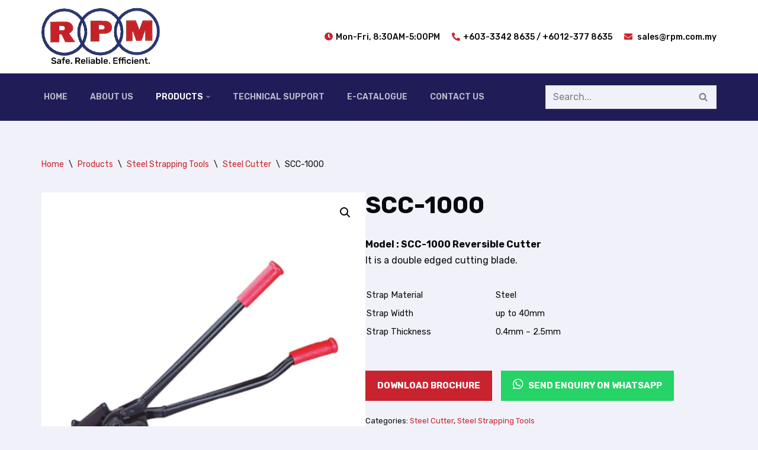

--- FILE ---
content_type: text/html; charset=UTF-8
request_url: https://rpm.com.my/products/scc-1000/
body_size: 25748
content:
<!DOCTYPE html>
<html lang="en-US">

<head>
	
	<meta charset="UTF-8">
	<meta name="viewport" content="width=device-width, initial-scale=1, minimum-scale=1">
	<link rel="profile" href="http://gmpg.org/xfn/11">
		<title>SCC-1000 &#8211; RPM</title>
<meta name='robots' content='max-image-preview:large' />

<!-- Google Tag Manager for WordPress by gtm4wp.com -->
<script data-cfasync="false" data-pagespeed-no-defer>
	var gtm4wp_datalayer_name = "dataLayer";
	var dataLayer = dataLayer || [];
</script>
<!-- End Google Tag Manager for WordPress by gtm4wp.com --><link rel='dns-prefetch' href='//use.fontawesome.com' />
<link rel='dns-prefetch' href='//fonts.googleapis.com' />
<link rel="alternate" type="application/rss+xml" title="RPM &raquo; Feed" href="https://rpm.com.my/feed/" />
<link rel="alternate" title="oEmbed (JSON)" type="application/json+oembed" href="https://rpm.com.my/wp-json/oembed/1.0/embed?url=https%3A%2F%2Frpm.com.my%2Fproducts%2Fscc-1000%2F" />
<link rel="alternate" title="oEmbed (XML)" type="text/xml+oembed" href="https://rpm.com.my/wp-json/oembed/1.0/embed?url=https%3A%2F%2Frpm.com.my%2Fproducts%2Fscc-1000%2F&#038;format=xml" />
<style id='wp-img-auto-sizes-contain-inline-css'>
img:is([sizes=auto i],[sizes^="auto," i]){contain-intrinsic-size:3000px 1500px}
/*# sourceURL=wp-img-auto-sizes-contain-inline-css */
</style>
<link rel='stylesheet' id='hfe-widgets-style-css' href='https://rpm.com.my/wp-content/plugins/header-footer-elementor/inc/widgets-css/frontend.css?ver=2.8.1' media='all' />
<link rel='stylesheet' id='hfe-woo-product-grid-css' href='https://rpm.com.my/wp-content/plugins/header-footer-elementor/inc/widgets-css/woo-products.css?ver=2.8.1' media='all' />
<style id='wp-emoji-styles-inline-css'>

	img.wp-smiley, img.emoji {
		display: inline !important;
		border: none !important;
		box-shadow: none !important;
		height: 1em !important;
		width: 1em !important;
		margin: 0 0.07em !important;
		vertical-align: -0.1em !important;
		background: none !important;
		padding: 0 !important;
	}
/*# sourceURL=wp-emoji-styles-inline-css */
</style>
<link rel='stylesheet' id='wp-block-library-css' href='https://rpm.com.my/wp-includes/css/dist/block-library/style.min.css?ver=6.9' media='all' />
<style id='classic-theme-styles-inline-css'>
/*! This file is auto-generated */
.wp-block-button__link{color:#fff;background-color:#32373c;border-radius:9999px;box-shadow:none;text-decoration:none;padding:calc(.667em + 2px) calc(1.333em + 2px);font-size:1.125em}.wp-block-file__button{background:#32373c;color:#fff;text-decoration:none}
/*# sourceURL=/wp-includes/css/classic-themes.min.css */
</style>
<style id='font-awesome-svg-styles-default-inline-css'>
.svg-inline--fa {
  display: inline-block;
  height: 1em;
  overflow: visible;
  vertical-align: -.125em;
}
/*# sourceURL=font-awesome-svg-styles-default-inline-css */
</style>
<link rel='stylesheet' id='font-awesome-svg-styles-css' href='https://rpm.com.my/wp-content/uploads/font-awesome/v6.3.0/css/svg-with-js.css' media='all' />
<style id='font-awesome-svg-styles-inline-css'>
   .wp-block-font-awesome-icon svg::before,
   .wp-rich-text-font-awesome-icon svg::before {content: unset;}
/*# sourceURL=font-awesome-svg-styles-inline-css */
</style>
<style id='global-styles-inline-css'>
:root{--wp--preset--aspect-ratio--square: 1;--wp--preset--aspect-ratio--4-3: 4/3;--wp--preset--aspect-ratio--3-4: 3/4;--wp--preset--aspect-ratio--3-2: 3/2;--wp--preset--aspect-ratio--2-3: 2/3;--wp--preset--aspect-ratio--16-9: 16/9;--wp--preset--aspect-ratio--9-16: 9/16;--wp--preset--color--black: #000000;--wp--preset--color--cyan-bluish-gray: #abb8c3;--wp--preset--color--white: #ffffff;--wp--preset--color--pale-pink: #f78da7;--wp--preset--color--vivid-red: #cf2e2e;--wp--preset--color--luminous-vivid-orange: #ff6900;--wp--preset--color--luminous-vivid-amber: #fcb900;--wp--preset--color--light-green-cyan: #7bdcb5;--wp--preset--color--vivid-green-cyan: #00d084;--wp--preset--color--pale-cyan-blue: #8ed1fc;--wp--preset--color--vivid-cyan-blue: #0693e3;--wp--preset--color--vivid-purple: #9b51e0;--wp--preset--color--neve-link-color: var(--nv-primary-accent);--wp--preset--color--neve-link-hover-color: var(--nv-secondary-accent);--wp--preset--color--nv-site-bg: var(--nv-site-bg);--wp--preset--color--nv-light-bg: var(--nv-light-bg);--wp--preset--color--nv-dark-bg: var(--nv-dark-bg);--wp--preset--color--neve-text-color: var(--nv-text-color);--wp--preset--color--nv-text-dark-bg: var(--nv-text-dark-bg);--wp--preset--color--nv-c-1: var(--nv-c-1);--wp--preset--color--nv-c-2: var(--nv-c-2);--wp--preset--gradient--vivid-cyan-blue-to-vivid-purple: linear-gradient(135deg,rgb(6,147,227) 0%,rgb(155,81,224) 100%);--wp--preset--gradient--light-green-cyan-to-vivid-green-cyan: linear-gradient(135deg,rgb(122,220,180) 0%,rgb(0,208,130) 100%);--wp--preset--gradient--luminous-vivid-amber-to-luminous-vivid-orange: linear-gradient(135deg,rgb(252,185,0) 0%,rgb(255,105,0) 100%);--wp--preset--gradient--luminous-vivid-orange-to-vivid-red: linear-gradient(135deg,rgb(255,105,0) 0%,rgb(207,46,46) 100%);--wp--preset--gradient--very-light-gray-to-cyan-bluish-gray: linear-gradient(135deg,rgb(238,238,238) 0%,rgb(169,184,195) 100%);--wp--preset--gradient--cool-to-warm-spectrum: linear-gradient(135deg,rgb(74,234,220) 0%,rgb(151,120,209) 20%,rgb(207,42,186) 40%,rgb(238,44,130) 60%,rgb(251,105,98) 80%,rgb(254,248,76) 100%);--wp--preset--gradient--blush-light-purple: linear-gradient(135deg,rgb(255,206,236) 0%,rgb(152,150,240) 100%);--wp--preset--gradient--blush-bordeaux: linear-gradient(135deg,rgb(254,205,165) 0%,rgb(254,45,45) 50%,rgb(107,0,62) 100%);--wp--preset--gradient--luminous-dusk: linear-gradient(135deg,rgb(255,203,112) 0%,rgb(199,81,192) 50%,rgb(65,88,208) 100%);--wp--preset--gradient--pale-ocean: linear-gradient(135deg,rgb(255,245,203) 0%,rgb(182,227,212) 50%,rgb(51,167,181) 100%);--wp--preset--gradient--electric-grass: linear-gradient(135deg,rgb(202,248,128) 0%,rgb(113,206,126) 100%);--wp--preset--gradient--midnight: linear-gradient(135deg,rgb(2,3,129) 0%,rgb(40,116,252) 100%);--wp--preset--font-size--small: 13px;--wp--preset--font-size--medium: 20px;--wp--preset--font-size--large: 36px;--wp--preset--font-size--x-large: 42px;--wp--preset--spacing--20: 0.44rem;--wp--preset--spacing--30: 0.67rem;--wp--preset--spacing--40: 1rem;--wp--preset--spacing--50: 1.5rem;--wp--preset--spacing--60: 2.25rem;--wp--preset--spacing--70: 3.38rem;--wp--preset--spacing--80: 5.06rem;--wp--preset--shadow--natural: 6px 6px 9px rgba(0, 0, 0, 0.2);--wp--preset--shadow--deep: 12px 12px 50px rgba(0, 0, 0, 0.4);--wp--preset--shadow--sharp: 6px 6px 0px rgba(0, 0, 0, 0.2);--wp--preset--shadow--outlined: 6px 6px 0px -3px rgb(255, 255, 255), 6px 6px rgb(0, 0, 0);--wp--preset--shadow--crisp: 6px 6px 0px rgb(0, 0, 0);}:where(.is-layout-flex){gap: 0.5em;}:where(.is-layout-grid){gap: 0.5em;}body .is-layout-flex{display: flex;}.is-layout-flex{flex-wrap: wrap;align-items: center;}.is-layout-flex > :is(*, div){margin: 0;}body .is-layout-grid{display: grid;}.is-layout-grid > :is(*, div){margin: 0;}:where(.wp-block-columns.is-layout-flex){gap: 2em;}:where(.wp-block-columns.is-layout-grid){gap: 2em;}:where(.wp-block-post-template.is-layout-flex){gap: 1.25em;}:where(.wp-block-post-template.is-layout-grid){gap: 1.25em;}.has-black-color{color: var(--wp--preset--color--black) !important;}.has-cyan-bluish-gray-color{color: var(--wp--preset--color--cyan-bluish-gray) !important;}.has-white-color{color: var(--wp--preset--color--white) !important;}.has-pale-pink-color{color: var(--wp--preset--color--pale-pink) !important;}.has-vivid-red-color{color: var(--wp--preset--color--vivid-red) !important;}.has-luminous-vivid-orange-color{color: var(--wp--preset--color--luminous-vivid-orange) !important;}.has-luminous-vivid-amber-color{color: var(--wp--preset--color--luminous-vivid-amber) !important;}.has-light-green-cyan-color{color: var(--wp--preset--color--light-green-cyan) !important;}.has-vivid-green-cyan-color{color: var(--wp--preset--color--vivid-green-cyan) !important;}.has-pale-cyan-blue-color{color: var(--wp--preset--color--pale-cyan-blue) !important;}.has-vivid-cyan-blue-color{color: var(--wp--preset--color--vivid-cyan-blue) !important;}.has-vivid-purple-color{color: var(--wp--preset--color--vivid-purple) !important;}.has-neve-link-color-color{color: var(--wp--preset--color--neve-link-color) !important;}.has-neve-link-hover-color-color{color: var(--wp--preset--color--neve-link-hover-color) !important;}.has-nv-site-bg-color{color: var(--wp--preset--color--nv-site-bg) !important;}.has-nv-light-bg-color{color: var(--wp--preset--color--nv-light-bg) !important;}.has-nv-dark-bg-color{color: var(--wp--preset--color--nv-dark-bg) !important;}.has-neve-text-color-color{color: var(--wp--preset--color--neve-text-color) !important;}.has-nv-text-dark-bg-color{color: var(--wp--preset--color--nv-text-dark-bg) !important;}.has-nv-c-1-color{color: var(--wp--preset--color--nv-c-1) !important;}.has-nv-c-2-color{color: var(--wp--preset--color--nv-c-2) !important;}.has-black-background-color{background-color: var(--wp--preset--color--black) !important;}.has-cyan-bluish-gray-background-color{background-color: var(--wp--preset--color--cyan-bluish-gray) !important;}.has-white-background-color{background-color: var(--wp--preset--color--white) !important;}.has-pale-pink-background-color{background-color: var(--wp--preset--color--pale-pink) !important;}.has-vivid-red-background-color{background-color: var(--wp--preset--color--vivid-red) !important;}.has-luminous-vivid-orange-background-color{background-color: var(--wp--preset--color--luminous-vivid-orange) !important;}.has-luminous-vivid-amber-background-color{background-color: var(--wp--preset--color--luminous-vivid-amber) !important;}.has-light-green-cyan-background-color{background-color: var(--wp--preset--color--light-green-cyan) !important;}.has-vivid-green-cyan-background-color{background-color: var(--wp--preset--color--vivid-green-cyan) !important;}.has-pale-cyan-blue-background-color{background-color: var(--wp--preset--color--pale-cyan-blue) !important;}.has-vivid-cyan-blue-background-color{background-color: var(--wp--preset--color--vivid-cyan-blue) !important;}.has-vivid-purple-background-color{background-color: var(--wp--preset--color--vivid-purple) !important;}.has-neve-link-color-background-color{background-color: var(--wp--preset--color--neve-link-color) !important;}.has-neve-link-hover-color-background-color{background-color: var(--wp--preset--color--neve-link-hover-color) !important;}.has-nv-site-bg-background-color{background-color: var(--wp--preset--color--nv-site-bg) !important;}.has-nv-light-bg-background-color{background-color: var(--wp--preset--color--nv-light-bg) !important;}.has-nv-dark-bg-background-color{background-color: var(--wp--preset--color--nv-dark-bg) !important;}.has-neve-text-color-background-color{background-color: var(--wp--preset--color--neve-text-color) !important;}.has-nv-text-dark-bg-background-color{background-color: var(--wp--preset--color--nv-text-dark-bg) !important;}.has-nv-c-1-background-color{background-color: var(--wp--preset--color--nv-c-1) !important;}.has-nv-c-2-background-color{background-color: var(--wp--preset--color--nv-c-2) !important;}.has-black-border-color{border-color: var(--wp--preset--color--black) !important;}.has-cyan-bluish-gray-border-color{border-color: var(--wp--preset--color--cyan-bluish-gray) !important;}.has-white-border-color{border-color: var(--wp--preset--color--white) !important;}.has-pale-pink-border-color{border-color: var(--wp--preset--color--pale-pink) !important;}.has-vivid-red-border-color{border-color: var(--wp--preset--color--vivid-red) !important;}.has-luminous-vivid-orange-border-color{border-color: var(--wp--preset--color--luminous-vivid-orange) !important;}.has-luminous-vivid-amber-border-color{border-color: var(--wp--preset--color--luminous-vivid-amber) !important;}.has-light-green-cyan-border-color{border-color: var(--wp--preset--color--light-green-cyan) !important;}.has-vivid-green-cyan-border-color{border-color: var(--wp--preset--color--vivid-green-cyan) !important;}.has-pale-cyan-blue-border-color{border-color: var(--wp--preset--color--pale-cyan-blue) !important;}.has-vivid-cyan-blue-border-color{border-color: var(--wp--preset--color--vivid-cyan-blue) !important;}.has-vivid-purple-border-color{border-color: var(--wp--preset--color--vivid-purple) !important;}.has-neve-link-color-border-color{border-color: var(--wp--preset--color--neve-link-color) !important;}.has-neve-link-hover-color-border-color{border-color: var(--wp--preset--color--neve-link-hover-color) !important;}.has-nv-site-bg-border-color{border-color: var(--wp--preset--color--nv-site-bg) !important;}.has-nv-light-bg-border-color{border-color: var(--wp--preset--color--nv-light-bg) !important;}.has-nv-dark-bg-border-color{border-color: var(--wp--preset--color--nv-dark-bg) !important;}.has-neve-text-color-border-color{border-color: var(--wp--preset--color--neve-text-color) !important;}.has-nv-text-dark-bg-border-color{border-color: var(--wp--preset--color--nv-text-dark-bg) !important;}.has-nv-c-1-border-color{border-color: var(--wp--preset--color--nv-c-1) !important;}.has-nv-c-2-border-color{border-color: var(--wp--preset--color--nv-c-2) !important;}.has-vivid-cyan-blue-to-vivid-purple-gradient-background{background: var(--wp--preset--gradient--vivid-cyan-blue-to-vivid-purple) !important;}.has-light-green-cyan-to-vivid-green-cyan-gradient-background{background: var(--wp--preset--gradient--light-green-cyan-to-vivid-green-cyan) !important;}.has-luminous-vivid-amber-to-luminous-vivid-orange-gradient-background{background: var(--wp--preset--gradient--luminous-vivid-amber-to-luminous-vivid-orange) !important;}.has-luminous-vivid-orange-to-vivid-red-gradient-background{background: var(--wp--preset--gradient--luminous-vivid-orange-to-vivid-red) !important;}.has-very-light-gray-to-cyan-bluish-gray-gradient-background{background: var(--wp--preset--gradient--very-light-gray-to-cyan-bluish-gray) !important;}.has-cool-to-warm-spectrum-gradient-background{background: var(--wp--preset--gradient--cool-to-warm-spectrum) !important;}.has-blush-light-purple-gradient-background{background: var(--wp--preset--gradient--blush-light-purple) !important;}.has-blush-bordeaux-gradient-background{background: var(--wp--preset--gradient--blush-bordeaux) !important;}.has-luminous-dusk-gradient-background{background: var(--wp--preset--gradient--luminous-dusk) !important;}.has-pale-ocean-gradient-background{background: var(--wp--preset--gradient--pale-ocean) !important;}.has-electric-grass-gradient-background{background: var(--wp--preset--gradient--electric-grass) !important;}.has-midnight-gradient-background{background: var(--wp--preset--gradient--midnight) !important;}.has-small-font-size{font-size: var(--wp--preset--font-size--small) !important;}.has-medium-font-size{font-size: var(--wp--preset--font-size--medium) !important;}.has-large-font-size{font-size: var(--wp--preset--font-size--large) !important;}.has-x-large-font-size{font-size: var(--wp--preset--font-size--x-large) !important;}
:where(.wp-block-post-template.is-layout-flex){gap: 1.25em;}:where(.wp-block-post-template.is-layout-grid){gap: 1.25em;}
:where(.wp-block-term-template.is-layout-flex){gap: 1.25em;}:where(.wp-block-term-template.is-layout-grid){gap: 1.25em;}
:where(.wp-block-columns.is-layout-flex){gap: 2em;}:where(.wp-block-columns.is-layout-grid){gap: 2em;}
:root :where(.wp-block-pullquote){font-size: 1.5em;line-height: 1.6;}
/*# sourceURL=global-styles-inline-css */
</style>
<link rel='stylesheet' id='photoswipe-css' href='https://rpm.com.my/wp-content/plugins/woocommerce/assets/css/photoswipe/photoswipe.min.css?ver=10.4.3' media='all' />
<link rel='stylesheet' id='photoswipe-default-skin-css' href='https://rpm.com.my/wp-content/plugins/woocommerce/assets/css/photoswipe/default-skin/default-skin.min.css?ver=10.4.3' media='all' />
<link rel='stylesheet' id='woocommerce-layout-css' href='https://rpm.com.my/wp-content/plugins/woocommerce/assets/css/woocommerce-layout.css?ver=10.4.3' media='all' />
<link rel='stylesheet' id='woocommerce-smallscreen-css' href='https://rpm.com.my/wp-content/plugins/woocommerce/assets/css/woocommerce-smallscreen.css?ver=10.4.3' media='only screen and (max-width: 768px)' />
<link rel='stylesheet' id='woocommerce-general-css' href='https://rpm.com.my/wp-content/plugins/woocommerce/assets/css/woocommerce.css?ver=10.4.3' media='all' />
<style id='woocommerce-inline-inline-css'>
.woocommerce form .form-row .required { visibility: visible; }
/*# sourceURL=woocommerce-inline-inline-css */
</style>
<link rel='stylesheet' id='wt-woocommerce-related-products-css' href='https://rpm.com.my/wp-content/plugins/wt-woocommerce-related-products/public/css/custom-related-products-public.css?ver=1.7.6' media='all' />
<link rel='stylesheet' id='carousel-css-css' href='https://rpm.com.my/wp-content/plugins/wt-woocommerce-related-products/public/css/owl.carousel.min.css?ver=1.7.6' media='all' />
<link rel='stylesheet' id='carousel-theme-css-css' href='https://rpm.com.my/wp-content/plugins/wt-woocommerce-related-products/public/css/owl.theme.default.min.css?ver=1.7.6' media='all' />
<link rel='stylesheet' id='hfe-style-css' href='https://rpm.com.my/wp-content/plugins/header-footer-elementor/assets/css/header-footer-elementor.css?ver=2.8.1' media='all' />
<link rel='stylesheet' id='elementor-icons-css' href='https://rpm.com.my/wp-content/plugins/elementor/assets/lib/eicons/css/elementor-icons.min.css?ver=5.45.0' media='all' />
<link rel='stylesheet' id='elementor-frontend-css' href='https://rpm.com.my/wp-content/plugins/elementor/assets/css/frontend.min.css?ver=3.34.1' media='all' />
<link rel='stylesheet' id='elementor-post-5-css' href='https://rpm.com.my/wp-content/uploads/elementor/css/post-5.css?ver=1768494745' media='all' />
<link rel='stylesheet' id='elementor-post-310-css' href='https://rpm.com.my/wp-content/uploads/elementor/css/post-310.css?ver=1768494746' media='all' />
<link rel='stylesheet' id='ywctm-frontend-css' href='https://rpm.com.my/wp-content/plugins/yith-woocommerce-catalog-mode/assets/css/frontend.min.css?ver=2.51.0' media='all' />
<style id='ywctm-frontend-inline-css'>
form.cart button.single_add_to_cart_button, .ppc-button-wrapper, .wc-ppcp-paylater-msg__container, form.cart .quantity, .widget.woocommerce.widget_shopping_cart{display: none !important}
/*# sourceURL=ywctm-frontend-inline-css */
</style>
<link rel='stylesheet' id='neve-woocommerce-css' href='https://rpm.com.my/wp-content/themes/neve/assets/css/woocommerce.min.css?ver=4.2.2' media='all' />
<link rel='stylesheet' id='neve-style-css' href='https://rpm.com.my/wp-content/themes/neve/style-main-new.min.css?ver=4.2.2' media='all' />
<style id='neve-style-inline-css'>
.is-menu-sidebar .header-menu-sidebar { visibility: visible; }.is-menu-sidebar.menu_sidebar_slide_left .header-menu-sidebar { transform: translate3d(0, 0, 0); left: 0; }.is-menu-sidebar.menu_sidebar_slide_right .header-menu-sidebar { transform: translate3d(0, 0, 0); right: 0; }.is-menu-sidebar.menu_sidebar_pull_right .header-menu-sidebar, .is-menu-sidebar.menu_sidebar_pull_left .header-menu-sidebar { transform: translateX(0); }.is-menu-sidebar.menu_sidebar_dropdown .header-menu-sidebar { height: auto; }.is-menu-sidebar.menu_sidebar_dropdown .header-menu-sidebar-inner { max-height: 400px; padding: 20px 0; }.is-menu-sidebar.menu_sidebar_full_canvas .header-menu-sidebar { opacity: 1; }.header-menu-sidebar .menu-item-nav-search:not(.floating) { pointer-events: none; }.header-menu-sidebar .menu-item-nav-search .is-menu-sidebar { pointer-events: unset; }@media screen and (max-width: 960px) { .builder-item.cr .item--inner { --textalign: center; --justify: center; } }
.nv-meta-list li.meta:not(:last-child):after { content:"/" }.nv-meta-list .no-mobile{
			display:none;
		}.nv-meta-list li.last::after{
			content: ""!important;
		}@media (min-width: 769px) {
			.nv-meta-list .no-mobile {
				display: inline-block;
			}
			.nv-meta-list li.last:not(:last-child)::after {
		 		content: "/" !important;
			}
		}
 :root{ --container: 748px;--postwidth:100%; --primarybtnbg: var(--nv-primary-accent); --primarybtnhoverbg: var(--nv-primary-accent); --primarybtncolor: #fff; --secondarybtncolor: var(--nv-primary-accent); --primarybtnhovercolor: #fff; --secondarybtnhovercolor: var(--nv-primary-accent);--primarybtnborderradius:3px;--secondarybtnborderradius:3px;--secondarybtnborderwidth:3px;--btnpadding:13px 15px;--primarybtnpadding:13px 15px;--secondarybtnpadding:calc(13px - 3px) calc(15px - 3px); --bodyfontfamily: Rubik; --bodyfontsize: 15px; --bodylineheight: 1.6em; --bodyletterspacing: 0px; --bodyfontweight: 400; --bodytexttransform: none; --h1fontsize: 36px; --h1fontweight: 700; --h1lineheight: 1.2; --h1letterspacing: 0px; --h1texttransform: none; --h2fontsize: 28px; --h2fontweight: 700; --h2lineheight: 1.3; --h2letterspacing: 0px; --h2texttransform: none; --h3fontsize: 24px; --h3fontweight: 700; --h3lineheight: 1.4; --h3letterspacing: 0px; --h3texttransform: none; --h4fontsize: 20px; --h4fontweight: 700; --h4lineheight: 1.6; --h4letterspacing: 0px; --h4texttransform: none; --h5fontsize: 16px; --h5fontweight: 700; --h5lineheight: 1.6; --h5letterspacing: 0px; --h5texttransform: none; --h6fontsize: 14px; --h6fontweight: 700; --h6lineheight: 1.6; --h6letterspacing: 0px; --h6texttransform: none;--formfieldborderwidth:2px;--formfieldborderradius:3px; --formfieldbgcolor: var(--nv-site-bg); --formfieldbordercolor: #dddddd; --formfieldcolor: var(--nv-text-color);--formfieldpadding:10px 12px; } .nv-index-posts{ --borderradius:0px; } .single-post-container .alignfull > [class*="__inner-container"], .single-post-container .alignwide > [class*="__inner-container"]{ max-width:718px } .single-product .alignfull > [class*="__inner-container"], .single-product .alignwide > [class*="__inner-container"]{ max-width:718px } .nv-meta-list{ --avatarsize: 20px; } .single .nv-meta-list{ --avatarsize: 20px; } .nv-is-boxed.nv-comments-wrap{ --padding:20px; } .nv-is-boxed.comment-respond{ --padding:20px; } .single:not(.single-product), .page{ --c-vspace:0 0 0 0;; } .global-styled{ --bgcolor: var(--nv-site-bg); } .header-top{ --rowbcolor: var(--nv-light-bg); --color: var(--nv-text-color); --bgcolor: var(--nv-site-bg); } .header-main{ --rowbcolor: var(--nv-light-bg); --color: var(--nv-text-color); --bgcolor: var(--nv-text-dark-bg); } .header-bottom{ --rowbcolor: var(--nv-secondary-accent); --color: var(--nv-text-color); --bgcolor: var(--nv-secondary-accent); } .header-menu-sidebar-bg{ --justify: flex-start; --textalign: left;--flexg: 1;--wrapdropdownwidth: auto; --color: var(--nv-text-dark-bg); --bgcolor: var(--nv-secondary-accent); } .header-menu-sidebar{ width: 360px; } .builder-item--logo{ --maxwidth: 104px; --fs: 24px;--padding:8px 0;--margin:0; --textalign: left;--justify: flex-start; } .builder-item--nav-icon,.header-menu-sidebar .close-sidebar-panel .navbar-toggle{ --bgcolor: var(--nv-secondary-accent); --color: var(--nv-text-dark-bg);--borderradius:0;--borderwidth:0; } .builder-item--nav-icon{ --label-margin:0;--padding:8px;--margin:0; } .builder-item--primary-menu{ --color: rgba(255,255,255,0.69); --hovercolor: var(--nv-text-dark-bg); --hovertextcolor: var(--nv-text-color); --activecolor: var(--nv-text-dark-bg); --spacing: 20px; --height: 40px;--padding:0;--margin:0; --fontsize: 1em; --lineheight: 1.6em; --letterspacing: 0px; --fontweight: 600; --texttransform: uppercase; --iconsize: 1em; } .hfg-is-group.has-primary-menu .inherit-ff{ --inheritedfw: 600; } .builder-item--custom_html{ --padding:0;--margin:0; --fontsize: 1em; --lineheight: 1.6; --letterspacing: 0px; --fontweight: 500; --texttransform: none; --iconsize: 1em; --textalign: left;--justify: flex-start; } .builder-item--header_search{ --height: 40px;--formfieldborderwidth:2px;--formfieldborderradius:2px;--padding:0;--margin:0 0 20px 0;; } .footer-top-inner .row{ grid-template-columns:1fr 1fr 1fr; --valign: flex-start; } .footer-top{ --rowbcolor: var(--nv-light-bg); --color: var(--nv-text-color); --bgcolor: var(--nv-site-bg); } .footer-main-inner .row{ grid-template-columns:1fr 1fr 1fr; --valign: flex-start; } .footer-main{ --rowbcolor: var(--nv-light-bg); --color: var(--nv-text-color); --bgcolor: var(--nv-site-bg); } .footer-bottom-inner .row{ grid-template-columns:1fr 1fr 1fr; --valign: flex-start; } .footer-bottom{ --rowbcolor: var(--nv-light-bg); --color: var(--nv-text-dark-bg); --bgcolor: var(--nv-dark-bg); } @media(min-width: 576px){ :root{ --container: 992px;--postwidth:100%;--btnpadding:13px 15px;--primarybtnpadding:13px 15px;--secondarybtnpadding:calc(13px - 3px) calc(15px - 3px); --bodyfontsize: 16px; --bodylineheight: 1.6em; --bodyletterspacing: 0px; --h1fontsize: 38px; --h1lineheight: 1.2; --h1letterspacing: 0px; --h2fontsize: 30px; --h2lineheight: 1.2; --h2letterspacing: 0px; --h3fontsize: 26px; --h3lineheight: 1.4; --h3letterspacing: 0px; --h4fontsize: 22px; --h4lineheight: 1.5; --h4letterspacing: 0px; --h5fontsize: 18px; --h5lineheight: 1.6; --h5letterspacing: 0px; --h6fontsize: 14px; --h6lineheight: 1.6; --h6letterspacing: 0px; } .single-post-container .alignfull > [class*="__inner-container"], .single-post-container .alignwide > [class*="__inner-container"]{ max-width:962px } .single-product .alignfull > [class*="__inner-container"], .single-product .alignwide > [class*="__inner-container"]{ max-width:962px } .nv-meta-list{ --avatarsize: 20px; } .single .nv-meta-list{ --avatarsize: 20px; } .nv-is-boxed.nv-comments-wrap{ --padding:30px; } .nv-is-boxed.comment-respond{ --padding:30px; } .single:not(.single-product), .page{ --c-vspace:0 0 0 0;; } .header-menu-sidebar-bg{ --justify: flex-start; --textalign: left;--flexg: 1;--wrapdropdownwidth: auto; } .header-menu-sidebar{ width: 360px; } .builder-item--logo{ --maxwidth: 120px; --fs: 24px;--padding:8px 0;--margin:0; --textalign: left;--justify: flex-start; } .builder-item--nav-icon{ --label-margin:0;--padding:12px;--margin:0; } .builder-item--primary-menu{ --spacing: 20px; --height: 40px;--padding:0;--margin:0; --fontsize: 1em; --lineheight: 1.6em; --letterspacing: 0px; --iconsize: 1em; } .builder-item--custom_html{ --padding:0;--margin:0; --fontsize: 1em; --lineheight: 1.6; --letterspacing: 0px; --iconsize: 1em; --textalign: left;--justify: flex-start; } .builder-item--header_search{ --height: 40px;--formfieldborderwidth:2px;--formfieldborderradius:2px;--padding:0;--margin:0 0 20px 0;; } }@media(min-width: 960px){ :root{ --container: 1170px;--postwidth:100%;--btnpadding:13px 15px;--primarybtnpadding:13px 15px;--secondarybtnpadding:calc(13px - 3px) calc(15px - 3px); --bodyfontsize: 16px; --bodylineheight: 1.7em; --bodyletterspacing: 0px; --h1fontsize: 40px; --h1lineheight: 1.1; --h1letterspacing: 0px; --h2fontsize: 32px; --h2lineheight: 1.2; --h2letterspacing: 0px; --h3fontsize: 28px; --h3lineheight: 1.4; --h3letterspacing: 0px; --h4fontsize: 24px; --h4lineheight: 1.5; --h4letterspacing: 0px; --h5fontsize: 20px; --h5lineheight: 1.6; --h5letterspacing: 0px; --h6fontsize: 16px; --h6lineheight: 1.6; --h6letterspacing: 0px; } body:not(.single):not(.archive):not(.blog):not(.search):not(.error404) .neve-main > .container .col, body.post-type-archive-course .neve-main > .container .col, body.post-type-archive-llms_membership .neve-main > .container .col{ max-width: 100%; } body:not(.single):not(.archive):not(.blog):not(.search):not(.error404) .nv-sidebar-wrap, body.post-type-archive-course .nv-sidebar-wrap, body.post-type-archive-llms_membership .nv-sidebar-wrap{ max-width: 0%; } .neve-main > .archive-container .nv-index-posts.col{ max-width: 100%; } .neve-main > .archive-container .nv-sidebar-wrap{ max-width: 0%; } .neve-main > .single-post-container .nv-single-post-wrap.col{ max-width: 70%; } .single-post-container .alignfull > [class*="__inner-container"], .single-post-container .alignwide > [class*="__inner-container"]{ max-width:789px } .container-fluid.single-post-container .alignfull > [class*="__inner-container"], .container-fluid.single-post-container .alignwide > [class*="__inner-container"]{ max-width:calc(70% + 15px) } .neve-main > .single-post-container .nv-sidebar-wrap{ max-width: 30%; } .archive.woocommerce .neve-main > .shop-container .nv-shop.col{ max-width: 75%; } .archive.woocommerce .neve-main > .shop-container .nv-sidebar-wrap{ max-width: 25%; } .single-product .neve-main > .shop-container .nv-shop.col{ max-width: 100%; } .single-product .alignfull > [class*="__inner-container"], .single-product .alignwide > [class*="__inner-container"]{ max-width:1140px } .single-product .container-fluid .alignfull > [class*="__inner-container"], .single-product .alignwide > [class*="__inner-container"]{ max-width:calc(100% + 15px) } .single-product .neve-main > .shop-container .nv-sidebar-wrap{ max-width: 0%; } .nv-meta-list{ --avatarsize: 20px; } .single .nv-meta-list{ --avatarsize: 20px; } .nv-is-boxed.nv-comments-wrap{ --padding:40px; } .nv-is-boxed.comment-respond{ --padding:40px; } .single:not(.single-product), .page{ --c-vspace:0 0 0 0;; } .header-bottom{ --height:80px; } .header-menu-sidebar-bg{ --justify: flex-start; --textalign: left;--flexg: 1;--wrapdropdownwidth: auto; } .header-menu-sidebar{ width: 360px; } .builder-item--logo{ --maxwidth: 200px; --fs: 24px;--padding:5px 0;--margin:0; --textalign: left;--justify: flex-start; } .builder-item--nav-icon{ --label-margin:0 5px 0 0;;--padding:10px 15px;--margin:0; } .builder-item--primary-menu{ --spacing: 30px; --height: 25px;--padding:0;--margin:0; --fontsize: 14px; --lineheight: 1.6em; --letterspacing: 0px; --iconsize: 14px; } .builder-item--custom_html{ --padding:0;--margin:0; --fontsize: 1em; --lineheight: 1.6; --letterspacing: 0px; --iconsize: 1em; --textalign: left;--justify: flex-start; } .builder-item--header_search{ --height: 40px;--formfieldborderwidth:1px;--formfieldborderradius:0;--padding:0;--margin:0; } }.nv-content-wrap .elementor a:not(.button):not(.wp-block-file__button){ text-decoration: none; }:root{--nv-primary-accent:#c9232f;--nv-secondary-accent:#201c57;--nv-site-bg:#f1f2f9;--nv-light-bg:#e9e9f1;--nv-dark-bg:#09090e;--nv-text-color:#09090e;--nv-text-dark-bg:#ffffff;--nv-c-1:#9463ae;--nv-c-2:#be574b;--nv-fallback-ff:Arial, Helvetica, sans-serif;}
:root{--e-global-color-nvprimaryaccent:#c9232f;--e-global-color-nvsecondaryaccent:#201c57;--e-global-color-nvsitebg:#f1f2f9;--e-global-color-nvlightbg:#e9e9f1;--e-global-color-nvdarkbg:#09090e;--e-global-color-nvtextcolor:#09090e;--e-global-color-nvtextdarkbg:#ffffff;--e-global-color-nvc1:#9463ae;--e-global-color-nvc2:#be574b;}
/*# sourceURL=neve-style-inline-css */
</style>
<link rel='stylesheet' id='font-awesome-official-css' href='https://use.fontawesome.com/releases/v6.3.0/css/all.css' media='all' integrity="sha384-nYX0jQk7JxCp1jdj3j2QdJbEJaTvTlhexnpMjwIkYQLdk9ZE3/g8CBw87XP2N0pR" crossorigin="anonymous" />
<link rel='stylesheet' id='dashicons-css' href='https://rpm.com.my/wp-includes/css/dashicons.min.css?ver=6.9' media='all' />
<style id='dashicons-inline-css'>
[data-font="Dashicons"]:before {font-family: 'Dashicons' !important;content: attr(data-icon) !important;speak: none !important;font-weight: normal !important;font-variant: normal !important;text-transform: none !important;line-height: 1 !important;font-style: normal !important;-webkit-font-smoothing: antialiased !important;-moz-osx-font-smoothing: grayscale !important;}
/*# sourceURL=dashicons-inline-css */
</style>
<link rel='stylesheet' id='hfe-elementor-icons-css' href='https://rpm.com.my/wp-content/plugins/elementor/assets/lib/eicons/css/elementor-icons.min.css?ver=5.34.0' media='all' />
<link rel='stylesheet' id='hfe-icons-list-css' href='https://rpm.com.my/wp-content/plugins/elementor/assets/css/widget-icon-list.min.css?ver=3.24.3' media='all' />
<link rel='stylesheet' id='hfe-social-icons-css' href='https://rpm.com.my/wp-content/plugins/elementor/assets/css/widget-social-icons.min.css?ver=3.24.0' media='all' />
<link rel='stylesheet' id='hfe-social-share-icons-brands-css' href='https://rpm.com.my/wp-content/plugins/elementor/assets/lib/font-awesome/css/brands.css?ver=5.15.3' media='all' />
<link rel='stylesheet' id='hfe-social-share-icons-fontawesome-css' href='https://rpm.com.my/wp-content/plugins/elementor/assets/lib/font-awesome/css/fontawesome.css?ver=5.15.3' media='all' />
<link rel='stylesheet' id='hfe-nav-menu-icons-css' href='https://rpm.com.my/wp-content/plugins/elementor/assets/lib/font-awesome/css/solid.css?ver=5.15.3' media='all' />
<link rel='stylesheet' id='neve-child-style-css' href='https://rpm.com.my/wp-content/themes/neve-child-master/style.css?ver=4.2.2' media='all' />
<link rel='stylesheet' id='eael-general-css' href='https://rpm.com.my/wp-content/plugins/essential-addons-for-elementor-lite/assets/front-end/css/view/general.min.css?ver=6.5.7' media='all' />
<link rel='stylesheet' id='neve-google-font-rubik-css' href='//fonts.googleapis.com/css?family=Rubik%3A400%2C700%2C600%2C500&#038;display=swap&#038;ver=4.2.2' media='all' />
<link rel='stylesheet' id='font-awesome-official-v4shim-css' href='https://use.fontawesome.com/releases/v6.3.0/css/v4-shims.css' media='all' integrity="sha384-SQz6YOYE9rzJdPMcxCxNEmEuaYeT0ayZY/ZxArYWtTnvBwcfHI6rCwtgsOonZ+08" crossorigin="anonymous" />
<link rel='stylesheet' id='elementor-gf-local-roboto-css' href='https://rpm.com.my/wp-content/uploads/elementor/google-fonts/css/roboto.css?ver=1742464321' media='all' />
<link rel='stylesheet' id='elementor-gf-local-robotoslab-css' href='https://rpm.com.my/wp-content/uploads/elementor/google-fonts/css/robotoslab.css?ver=1742464324' media='all' />
<link rel='stylesheet' id='elementor-icons-shared-0-css' href='https://rpm.com.my/wp-content/plugins/elementor/assets/lib/font-awesome/css/fontawesome.min.css?ver=5.15.3' media='all' />
<link rel='stylesheet' id='elementor-icons-fa-solid-css' href='https://rpm.com.my/wp-content/plugins/elementor/assets/lib/font-awesome/css/solid.min.css?ver=5.15.3' media='all' />
<link rel='stylesheet' id='elementor-icons-fa-brands-css' href='https://rpm.com.my/wp-content/plugins/elementor/assets/lib/font-awesome/css/brands.min.css?ver=5.15.3' media='all' />
<!--n2css--><!--n2js--><script src="https://rpm.com.my/wp-includes/js/jquery/jquery.min.js?ver=3.7.1" id="jquery-core-js"></script>
<script src="https://rpm.com.my/wp-includes/js/jquery/jquery-migrate.min.js?ver=3.4.1" id="jquery-migrate-js"></script>
<script id="jquery-js-after">
!function($){"use strict";$(document).ready(function(){$(this).scrollTop()>100&&$(".hfe-scroll-to-top-wrap").removeClass("hfe-scroll-to-top-hide"),$(window).scroll(function(){$(this).scrollTop()<100?$(".hfe-scroll-to-top-wrap").fadeOut(300):$(".hfe-scroll-to-top-wrap").fadeIn(300)}),$(".hfe-scroll-to-top-wrap").on("click",function(){$("html, body").animate({scrollTop:0},300);return!1})})}(jQuery);
!function($){'use strict';$(document).ready(function(){var bar=$('.hfe-reading-progress-bar');if(!bar.length)return;$(window).on('scroll',function(){var s=$(window).scrollTop(),d=$(document).height()-$(window).height(),p=d? s/d*100:0;bar.css('width',p+'%')});});}(jQuery);
//# sourceURL=jquery-js-after
</script>
<script src="https://rpm.com.my/wp-content/plugins/woocommerce/assets/js/jquery-blockui/jquery.blockUI.min.js?ver=2.7.0-wc.10.4.3" id="wc-jquery-blockui-js" defer data-wp-strategy="defer"></script>
<script id="wc-add-to-cart-js-extra">
var wc_add_to_cart_params = {"ajax_url":"/wp-admin/admin-ajax.php","wc_ajax_url":"/?wc-ajax=%%endpoint%%","i18n_view_cart":"View cart","cart_url":"https://rpm.com.my","is_cart":"","cart_redirect_after_add":"no"};
//# sourceURL=wc-add-to-cart-js-extra
</script>
<script src="https://rpm.com.my/wp-content/plugins/woocommerce/assets/js/frontend/add-to-cart.min.js?ver=10.4.3" id="wc-add-to-cart-js" defer data-wp-strategy="defer"></script>
<script src="https://rpm.com.my/wp-content/plugins/woocommerce/assets/js/zoom/jquery.zoom.min.js?ver=1.7.21-wc.10.4.3" id="wc-zoom-js" defer data-wp-strategy="defer"></script>
<script src="https://rpm.com.my/wp-content/plugins/woocommerce/assets/js/flexslider/jquery.flexslider.min.js?ver=2.7.2-wc.10.4.3" id="wc-flexslider-js" defer data-wp-strategy="defer"></script>
<script src="https://rpm.com.my/wp-content/plugins/woocommerce/assets/js/photoswipe/photoswipe.min.js?ver=4.1.1-wc.10.4.3" id="wc-photoswipe-js" defer data-wp-strategy="defer"></script>
<script src="https://rpm.com.my/wp-content/plugins/woocommerce/assets/js/photoswipe/photoswipe-ui-default.min.js?ver=4.1.1-wc.10.4.3" id="wc-photoswipe-ui-default-js" defer data-wp-strategy="defer"></script>
<script id="wc-single-product-js-extra">
var wc_single_product_params = {"i18n_required_rating_text":"Please select a rating","i18n_rating_options":["1 of 5 stars","2 of 5 stars","3 of 5 stars","4 of 5 stars","5 of 5 stars"],"i18n_product_gallery_trigger_text":"View full-screen image gallery","review_rating_required":"yes","flexslider":{"rtl":false,"animation":"slide","smoothHeight":true,"directionNav":false,"controlNav":"thumbnails","slideshow":false,"animationSpeed":500,"animationLoop":false,"allowOneSlide":false},"zoom_enabled":"1","zoom_options":[],"photoswipe_enabled":"1","photoswipe_options":{"shareEl":false,"closeOnScroll":false,"history":false,"hideAnimationDuration":0,"showAnimationDuration":0},"flexslider_enabled":"1"};
//# sourceURL=wc-single-product-js-extra
</script>
<script src="https://rpm.com.my/wp-content/plugins/woocommerce/assets/js/frontend/single-product.min.js?ver=10.4.3" id="wc-single-product-js" defer data-wp-strategy="defer"></script>
<script src="https://rpm.com.my/wp-content/plugins/woocommerce/assets/js/js-cookie/js.cookie.min.js?ver=2.1.4-wc.10.4.3" id="wc-js-cookie-js" defer data-wp-strategy="defer"></script>
<script id="woocommerce-js-extra">
var woocommerce_params = {"ajax_url":"/wp-admin/admin-ajax.php","wc_ajax_url":"/?wc-ajax=%%endpoint%%","i18n_password_show":"Show password","i18n_password_hide":"Hide password"};
//# sourceURL=woocommerce-js-extra
</script>
<script src="https://rpm.com.my/wp-content/plugins/woocommerce/assets/js/frontend/woocommerce.min.js?ver=10.4.3" id="woocommerce-js" defer data-wp-strategy="defer"></script>
<script src="https://rpm.com.my/wp-content/plugins/wt-woocommerce-related-products/public/js/custom-related-products-public.js?ver=1.7.6" id="wt-woocommerce-related-products-js"></script>
<script src="https://rpm.com.my/wp-content/plugins/wt-woocommerce-related-products/public/js/wt_owl_carousel.js?ver=1.7.6" id="wt-owl-js-js"></script>
<link rel="https://api.w.org/" href="https://rpm.com.my/wp-json/" /><link rel="alternate" title="JSON" type="application/json" href="https://rpm.com.my/wp-json/wp/v2/product/702" /><link rel="EditURI" type="application/rsd+xml" title="RSD" href="https://rpm.com.my/xmlrpc.php?rsd" />
<meta name="generator" content="WordPress 6.9" />
<meta name="generator" content="WooCommerce 10.4.3" />
<link rel="canonical" href="https://rpm.com.my/products/scc-1000/" />
<link rel='shortlink' href='https://rpm.com.my/?p=702' />
<style id="essential-blocks-global-styles">
            :root {
                --eb-global-primary-color: #101828;
--eb-global-secondary-color: #475467;
--eb-global-tertiary-color: #98A2B3;
--eb-global-text-color: #475467;
--eb-global-heading-color: #1D2939;
--eb-global-link-color: #444CE7;
--eb-global-background-color: #F9FAFB;
--eb-global-button-text-color: #FFFFFF;
--eb-global-button-background-color: #101828;
--eb-gradient-primary-color: linear-gradient(90deg, hsla(259, 84%, 78%, 1) 0%, hsla(206, 67%, 75%, 1) 100%);
--eb-gradient-secondary-color: linear-gradient(90deg, hsla(18, 76%, 85%, 1) 0%, hsla(203, 69%, 84%, 1) 100%);
--eb-gradient-tertiary-color: linear-gradient(90deg, hsla(248, 21%, 15%, 1) 0%, hsla(250, 14%, 61%, 1) 100%);
--eb-gradient-background-color: linear-gradient(90deg, rgb(250, 250, 250) 0%, rgb(233, 233, 233) 49%, rgb(244, 243, 243) 100%);

                --eb-tablet-breakpoint: 1024px;
--eb-mobile-breakpoint: 767px;

            }
            
            
        </style><style id="mystickymenu" type="text/css">#mysticky-nav { width:100%; position: static; height: auto !important; }#mysticky-nav.wrapfixed { position:fixed; left: 0px; margin-top:0px;  z-index: 999; -webkit-transition: 0.3s; -moz-transition: 0.3s; -o-transition: 0.3s; transition: 0.3s; -ms-filter:"progid:DXImageTransform.Microsoft.Alpha(Opacity=95)"; filter: alpha(opacity=95); opacity:0.95; background-color: #201c57;}#mysticky-nav.wrapfixed .myfixed{ background-color: #201c57; position: relative;top: auto;left: auto;right: auto;}#mysticky-nav .myfixed { margin:0 auto; float:none; border:0px; background:none; max-width:100%; }</style>			<style type="text/css">
																															</style>
			
<!-- Google Tag Manager for WordPress by gtm4wp.com -->
<!-- GTM Container placement set to automatic -->
<script data-cfasync="false" data-pagespeed-no-defer>
	var dataLayer_content = {"pagePostType":"product","pagePostType2":"single-product","pagePostAuthor":"webmaster"};
	dataLayer.push( dataLayer_content );
</script>
<script data-cfasync="false" data-pagespeed-no-defer>
(function(w,d,s,l,i){w[l]=w[l]||[];w[l].push({'gtm.start':
new Date().getTime(),event:'gtm.js'});var f=d.getElementsByTagName(s)[0],
j=d.createElement(s),dl=l!='dataLayer'?'&l='+l:'';j.async=true;j.src=
'//www.googletagmanager.com/gtm.js?id='+i+dl;f.parentNode.insertBefore(j,f);
})(window,document,'script','dataLayer','GTM-MDT9MWKL');
</script>
<!-- End Google Tag Manager for WordPress by gtm4wp.com -->	<noscript><style>.woocommerce-product-gallery{ opacity: 1 !important; }</style></noscript>
	<meta name="generator" content="Elementor 3.34.1; features: additional_custom_breakpoints; settings: css_print_method-external, google_font-enabled, font_display-swap">
			<style>
				.e-con.e-parent:nth-of-type(n+4):not(.e-lazyloaded):not(.e-no-lazyload),
				.e-con.e-parent:nth-of-type(n+4):not(.e-lazyloaded):not(.e-no-lazyload) * {
					background-image: none !important;
				}
				@media screen and (max-height: 1024px) {
					.e-con.e-parent:nth-of-type(n+3):not(.e-lazyloaded):not(.e-no-lazyload),
					.e-con.e-parent:nth-of-type(n+3):not(.e-lazyloaded):not(.e-no-lazyload) * {
						background-image: none !important;
					}
				}
				@media screen and (max-height: 640px) {
					.e-con.e-parent:nth-of-type(n+2):not(.e-lazyloaded):not(.e-no-lazyload),
					.e-con.e-parent:nth-of-type(n+2):not(.e-lazyloaded):not(.e-no-lazyload) * {
						background-image: none !important;
					}
				}
			</style>
			<link rel="icon" href="https://rpm.com.my/wp-content/uploads/2023/03/cropped-favicon-32x32.jpg" sizes="32x32" />
<link rel="icon" href="https://rpm.com.my/wp-content/uploads/2023/03/cropped-favicon-192x192.jpg" sizes="192x192" />
<link rel="apple-touch-icon" href="https://rpm.com.my/wp-content/uploads/2023/03/cropped-favicon-180x180.jpg" />
<meta name="msapplication-TileImage" content="https://rpm.com.my/wp-content/uploads/2023/03/cropped-favicon-270x270.jpg" />
		<style id="wp-custom-css">
			/* Customize Top Bar */
.some-page-wrapper {
	margin: 15px 0px 15px 15px;
	padding-left: 10px;
	text-align: right;
}
.some-page-wrapper ul {
	display: inline-flex; 
	list-style-type: none;
}
.some-page-wrapper li {
	padding-left: 20px;
	color: #09090E;
	font-size: 14px;
}
.fa-top {
	padding-right: 5px;
	color: #C9232F;
}
.nf-form-fields-required {
  display: none;
}
@media (max-width: 912px) {
	.some-page-wrapper {
		text-align: left;
		margin: 20px 0px 0px;
		padding-left: 0px;
		border-top: 1px solid rgba(255, 255, 255, 0.2);
	}
	.some-page-wrapper ul {
		padding-top: 20px;
		display: block;
	}
	.some-page-wrapper li {
		color: #FFFFFF;
		padding-left: 0px;
		padding-bottom: 20px;
	}
}
/* Customize Menu - Highlight Parent Item When Child Item is Active */
li.current_page_parent .menu-item-title-wrap {
	color: #FFFFFF !important;
}
li.current-menu-item {
	color: #FFFFFF !important;
}
/*Customize Product Name Display*/
.woocommerce .products .product,
.woocommerce .products .product .price
{
	text-align: center;
}
/*Customize Product Categories*/
.rpm-product-sidebar ul {
	list-style: disc !important;
	color: #09090E !important;
	font-weight: 800 !important;
	padding-left: 10px;
}
.rpm-product-sidebar .wc-block-product-categories-list--depth-0 ul {
	list-style: circle !important;
	font-weight: normal !important;
}
.rpm-product-sidebar .wc-block-product-categories-list--depth-1 ul {
	list-style: none !important;
}
.rpm-product-sidebar a {
	color: #09090E !important;
}
.rpm-product-sidebar a:hover {
	color: #C9232F !important;
}
.woocommerce-ordering select {
	background-color: #FFFFFF;
}
/*Customize Product Page*/
.woocommerce-breadcrumb a,
.product_meta a {
	color: #C9232F !important;
}
/*Customize Product Page Buttons*/
.product-button-group {
	display: flex;
  flex-wrap: wrap;
	font-size: 15px;
	padding-top: 15px;
}
.brochure-button {
	padding: 12px 20px;
	margin-right: 15px;
	margin-top: 15px;
	background-color: #C9232F;
	color: #FFF;
	font-weight: 700;
	text-transform: uppercase;
}
.brochure-button:hover, .wa-button:hover {
	color: #FFF;
}
.wa-button {
	margin-top: 15px;
  align-items: center;
  background-color: #25D366;
  color: #fff;
  padding: 12px 20px;
  text-decoration: none;
	font-weight: 700;
	text-transform: uppercase;
}
.wa-button i {
    margin-right: 5px;
    font-size: 20px;
}
@media (max-width: 575px) {
   .product-button-group {
		 flex-direction: column;
		 align-items: center;
		 font-size: 13px;
  }
	.product-button-group a {
		width: 100%;
    text-align: center;
	}
	.brochure-button {
		margin-right: 0px;
	}
	.brochure-button, .wa-button {
		margin-top: 0px;
	}
	.wa-button i {
    font-size: 16px;
	}
}
.woocommerce-tabs .tabs a {
	color: #09090E !important;
}
.woocommerce-product-attributes tr {
	background: #FFFFFF;
} 
.woocommerce-product-attributes tr:nth-child(even) {
	background: #E9E9F0;
}
.woocommerce-product-attributes  th, .woocommerce-product-attributes td {
	border-bottom: 1px solid #7C809B !important;
}
.desc-table td, .desc-table th {
	border: 0px !important;
	padding: 2px;
}
.related {
	margin-top: 100px;
}
.related .owl-nav .owl-prev, .related .owl-nav .owl-next {
	background: #7C809B !important;
}
.related .owl-nav [class*=owl-] {
	color: #FFFFFF !important;
}
@media (max-width: 767px) {
	.related {
		margin-top: 50px;
	}
	.woocommerce-breadcrumb span {
		padding: 2px!important;
	}
	.woocommerce-breadcrumb {
		display: inline-block;
		padding: 0;
		vertical-align: middle;
		white-space: normal!important;
	}
}
/*Customize Home Page*/
.product-cat-text {
	min-height: 100px;
}
@media (max-width: 767px) {
	.product-cat-text {
		min-height: 100px;
	}
}
ul.rpm-blog-sidebar {
	list-style: disc !important;
	padding-left: 10px !important;
}
.blog-breadcrumb a {
	text-decoration: none!important;
}		</style>
		
	</head>

<body  class="wp-singular product-template-default single single-product postid-702 wp-theme-neve wp-child-theme-neve-child-master theme-neve woocommerce woocommerce-page woocommerce-no-js ehf-footer ehf-template-neve ehf-stylesheet-neve-child-master  nv-blog-default nv-sidebar-full-width menu_sidebar_slide_right elementor-default elementor-kit-5" id="neve_body"  >

<!-- GTM Container placement set to automatic -->
<!-- Google Tag Manager (noscript) -->
				<noscript><iframe src="https://www.googletagmanager.com/ns.html?id=GTM-MDT9MWKL" height="0" width="0" style="display:none;visibility:hidden" aria-hidden="true"></iframe></noscript>
<!-- End Google Tag Manager (noscript) --><div class="wrapper">
	
	<header class="header"  >
		<a class="neve-skip-link show-on-focus" href="#content" >
			Skip to content		</a>
		<div id="header-grid"  class="hfg_header site-header">
	
<nav class="header--row header-main hide-on-mobile hide-on-tablet layout-full-contained nv-navbar header--row"
	data-row-id="main" data-show-on="desktop">

	<div
		class="header--row-inner header-main-inner">
		<div class="container">
			<div
				class="row row--wrapper"
				data-section="hfg_header_layout_main" >
				<div class="hfg-slot left"><div class="builder-item desktop-left"><div class="item--inner builder-item--logo"
		data-section="title_tagline"
		data-item-id="logo">
	
<div class="site-logo">
	<a class="brand" href="https://rpm.com.my/" aria-label="RPM Industrial Strapping Solutions" rel="home"><img fetchpriority="high" width="671" height="328" src="https://rpm.com.my/wp-content/uploads/2023/03/logo-with-subtext-1.png" class="neve-site-logo skip-lazy" alt="" data-variant="logo" decoding="async" srcset="https://rpm.com.my/wp-content/uploads/2023/03/logo-with-subtext-1.png 671w, https://rpm.com.my/wp-content/uploads/2023/03/logo-with-subtext-1-300x147.png 300w, https://rpm.com.my/wp-content/uploads/2023/03/logo-with-subtext-1-600x293.png 600w" sizes="(max-width: 671px) 100vw, 671px" /></a></div>
	</div>

</div></div><div class="hfg-slot right"><div class="builder-item desktop-left"><div class="item--inner builder-item--custom_html"
		data-section="custom_html"
		data-item-id="custom_html">
	<div class="nv-html-content"> 	<div class="some-page-wrapper">
<ul>
<li><i class="fas fa-clock fa-top"></i>Mon-Fri, 8:30AM-5:00PM</li>
<li><i class="fas fa-phone-alt fa-top"></i><a href="tel:+60333428635">+603-3342 8635</a> / <a href="tel:+60123778635">+6012-377 8635</a></li>
<li><i class="fas fa-envelope fa-top"></i><a href="mailto:sales@rpm.com.my"> sales@rpm.com.my </a></li>
</ul>
</div>
</div>
	</div>

</div></div>							</div>
		</div>
	</div>
</nav>

<div class="header--row header-bottom hide-on-mobile hide-on-tablet layout-full-contained header--row"
	data-row-id="bottom" data-show-on="desktop">

	<div
		class="header--row-inner header-bottom-inner">
		<div class="container">
			<div
				class="row row--wrapper"
				data-section="hfg_header_layout_bottom" >
				<div class="hfg-slot left"><div class="builder-item has-nav"><div class="item--inner builder-item--primary-menu has_menu"
		data-section="header_menu_primary"
		data-item-id="primary-menu">
	<div class="nv-nav-wrap">
	<div role="navigation" class="nav-menu-primary"
			aria-label="Primary Menu">

		<ul id="nv-primary-navigation-bottom" class="primary-menu-ul nav-ul menu-desktop"><li id="menu-item-337" class="menu-item menu-item-type-post_type menu-item-object-page menu-item-home menu-item-337"><div class="wrap"><a href="https://rpm.com.my/">Home</a></div></li>
<li id="menu-item-583" class="menu-item menu-item-type-post_type menu-item-object-page menu-item-583"><div class="wrap"><a href="https://rpm.com.my/about/">About Us</a></div></li>
<li id="menu-item-338" class="menu-item menu-item-type-post_type menu-item-object-page menu-item-has-children current_page_parent menu-item-338"><div class="wrap"><a href="https://rpm.com.my/products/"><span class="menu-item-title-wrap dd-title">Products</span></a><div role="button" aria-pressed="false" aria-label="Open Submenu" tabindex="0" class="caret-wrap caret 3" style="margin-left:5px;"><span class="caret"><svg fill="currentColor" aria-label="Dropdown" xmlns="http://www.w3.org/2000/svg" viewBox="0 0 448 512"><path d="M207.029 381.476L12.686 187.132c-9.373-9.373-9.373-24.569 0-33.941l22.667-22.667c9.357-9.357 24.522-9.375 33.901-.04L224 284.505l154.745-154.021c9.379-9.335 24.544-9.317 33.901.04l22.667 22.667c9.373 9.373 9.373 24.569 0 33.941L240.971 381.476c-9.373 9.372-24.569 9.372-33.942 0z"/></svg></span></div></div>
<ul class="sub-menu">
	<li id="menu-item-622" class="menu-item menu-item-type-custom menu-item-object-custom menu-item-622"><div class="wrap"><a href="https://rpm.com.my/product-category/steel-strapping-tools/">Steel Strapping Tools</a></div></li>
	<li id="menu-item-623" class="menu-item menu-item-type-custom menu-item-object-custom menu-item-623"><div class="wrap"><a href="https://rpm.com.my/product-category/plastic-pet-strapping-tools/">Plastic &#038; PET Strapping Tools</a></div></li>
	<li id="menu-item-624" class="menu-item menu-item-type-custom menu-item-object-custom menu-item-624"><div class="wrap"><a href="https://rpm.com.my/product-category/semi-auto-strapping-machine/">Semi-Auto Strapping Machine</a></div></li>
	<li id="menu-item-625" class="menu-item menu-item-type-custom menu-item-object-custom menu-item-625"><div class="wrap"><a href="https://rpm.com.my/product-category/accessories/">Accessories</a></div></li>
</ul>
</li>
<li id="menu-item-582" class="menu-item menu-item-type-post_type menu-item-object-page menu-item-582"><div class="wrap"><a href="https://rpm.com.my/technical-support/">Technical Support</a></div></li>
<li id="menu-item-581" class="menu-item menu-item-type-post_type menu-item-object-page menu-item-581"><div class="wrap"><a href="https://rpm.com.my/e-catalogue/">E-Catalogue</a></div></li>
<li id="menu-item-580" class="menu-item menu-item-type-post_type menu-item-object-page menu-item-580"><div class="wrap"><a href="https://rpm.com.my/contact/">Contact Us</a></div></li>
</ul>	</div>
</div>

	</div>

</div></div><div class="hfg-slot right"><div class="builder-item desktop-left"><div class="item--inner builder-item--header_search"
		data-section="header_search"
		data-item-id="header_search">
	<div class="component-wrap search-field">
	<div class="widget widget-search"  style="padding: 0;margin: 8px 2px;"  >
		
<form role="search"
	method="get"
	class="search-form"
	action="https://rpm.com.my/">
	<label>
		<span class="screen-reader-text">Search for...</span>
	</label>
	<input type="search"
		class="search-field"
		aria-label="Search"
		placeholder="Search..."
		value=""
		name="s"/>
	<button type="submit"
			class="search-submit nv-submit"
			aria-label="Search">
					<span class="nv-search-icon-wrap">
				<span class="nv-icon nv-search" >
				<svg width="15" height="15" viewBox="0 0 1792 1792" xmlns="http://www.w3.org/2000/svg"><path d="M1216 832q0-185-131.5-316.5t-316.5-131.5-316.5 131.5-131.5 316.5 131.5 316.5 316.5 131.5 316.5-131.5 131.5-316.5zm512 832q0 52-38 90t-90 38q-54 0-90-38l-343-342q-179 124-399 124-143 0-273.5-55.5t-225-150-150-225-55.5-273.5 55.5-273.5 150-225 225-150 273.5-55.5 273.5 55.5 225 150 150 225 55.5 273.5q0 220-124 399l343 343q37 37 37 90z" /></svg>
			</span>			</span>
			</button>
	</form>
	</div>
</div>
	</div>

</div></div>							</div>
		</div>
	</div>
</div>


<nav class="header--row header-main hide-on-desktop layout-full-contained nv-navbar header--row"
	data-row-id="main" data-show-on="mobile">

	<div
		class="header--row-inner header-main-inner">
		<div class="container">
			<div
				class="row row--wrapper"
				data-section="hfg_header_layout_main" >
				<div class="hfg-slot left"><div class="builder-item tablet-left mobile-left"><div class="item--inner builder-item--logo"
		data-section="title_tagline"
		data-item-id="logo">
	
<div class="site-logo">
	<a class="brand" href="https://rpm.com.my/" aria-label="RPM Industrial Strapping Solutions" rel="home"><img fetchpriority="high" width="671" height="328" src="https://rpm.com.my/wp-content/uploads/2023/03/logo-with-subtext-1.png" class="neve-site-logo skip-lazy" alt="" data-variant="logo" decoding="async" srcset="https://rpm.com.my/wp-content/uploads/2023/03/logo-with-subtext-1.png 671w, https://rpm.com.my/wp-content/uploads/2023/03/logo-with-subtext-1-300x147.png 300w, https://rpm.com.my/wp-content/uploads/2023/03/logo-with-subtext-1-600x293.png 600w" sizes="(max-width: 671px) 100vw, 671px" /></a></div>
	</div>

</div></div><div class="hfg-slot right"><div class="builder-item tablet-left mobile-left"><div class="item--inner builder-item--nav-icon"
		data-section="header_menu_icon"
		data-item-id="nav-icon">
	<div class="menu-mobile-toggle item-button navbar-toggle-wrapper">
	<button type="button" class=" navbar-toggle"
			value="Navigation Menu"
					aria-label="Navigation Menu "
			aria-expanded="false" onclick="if('undefined' !== typeof toggleAriaClick ) { toggleAriaClick() }">
					<span class="bars">
				<span class="icon-bar"></span>
				<span class="icon-bar"></span>
				<span class="icon-bar"></span>
			</span>
					<span class="screen-reader-text">Navigation Menu</span>
	</button>
</div> <!--.navbar-toggle-wrapper-->


	</div>

</div></div>							</div>
		</div>
	</div>
</nav>

<div
		id="header-menu-sidebar" class="header-menu-sidebar tcb menu-sidebar-panel slide_right hfg-pe"
		data-row-id="sidebar">
	<div id="header-menu-sidebar-bg" class="header-menu-sidebar-bg">
				<div class="close-sidebar-panel navbar-toggle-wrapper">
			<button type="button" class="hamburger is-active  navbar-toggle active" 					value="Navigation Menu"
					aria-label="Navigation Menu "
					aria-expanded="false" onclick="if('undefined' !== typeof toggleAriaClick ) { toggleAriaClick() }">
								<span class="bars">
						<span class="icon-bar"></span>
						<span class="icon-bar"></span>
						<span class="icon-bar"></span>
					</span>
								<span class="screen-reader-text">
			Navigation Menu					</span>
			</button>
		</div>
					<div id="header-menu-sidebar-inner" class="header-menu-sidebar-inner tcb ">
						<div class="builder-item desktop-left tablet-left mobile-left"><div class="item--inner builder-item--header_search"
		data-section="header_search"
		data-item-id="header_search">
	<div class="component-wrap search-field">
	<div class="widget widget-search"  style="padding: 0;margin: 8px 2px;"  >
		
<form role="search"
	method="get"
	class="search-form"
	action="https://rpm.com.my/">
	<label>
		<span class="screen-reader-text">Search for...</span>
	</label>
	<input type="search"
		class="search-field"
		aria-label="Search"
		placeholder="Search..."
		value=""
		name="s"/>
	<button type="submit"
			class="search-submit nv-submit"
			aria-label="Search">
					<span class="nv-search-icon-wrap">
				<span class="nv-icon nv-search" >
				<svg width="15" height="15" viewBox="0 0 1792 1792" xmlns="http://www.w3.org/2000/svg"><path d="M1216 832q0-185-131.5-316.5t-316.5-131.5-316.5 131.5-131.5 316.5 131.5 316.5 316.5 131.5 316.5-131.5 131.5-316.5zm512 832q0 52-38 90t-90 38q-54 0-90-38l-343-342q-179 124-399 124-143 0-273.5-55.5t-225-150-150-225-55.5-273.5 55.5-273.5 150-225 225-150 273.5-55.5 273.5 55.5 225 150 150 225 55.5 273.5q0 220-124 399l343 343q37 37 37 90z" /></svg>
			</span>			</span>
			</button>
	</form>
	</div>
</div>
	</div>

</div><div class="builder-item has-nav"><div class="item--inner builder-item--primary-menu has_menu"
		data-section="header_menu_primary"
		data-item-id="primary-menu">
	<div class="nv-nav-wrap">
	<div role="navigation" class="nav-menu-primary"
			aria-label="Primary Menu">

		<ul id="nv-primary-navigation-sidebar" class="primary-menu-ul nav-ul menu-mobile"><li class="menu-item menu-item-type-post_type menu-item-object-page menu-item-home menu-item-337"><div class="wrap"><a href="https://rpm.com.my/">Home</a></div></li>
<li class="menu-item menu-item-type-post_type menu-item-object-page menu-item-583"><div class="wrap"><a href="https://rpm.com.my/about/">About Us</a></div></li>
<li class="menu-item menu-item-type-post_type menu-item-object-page menu-item-has-children current_page_parent menu-item-338"><div class="wrap"><a href="https://rpm.com.my/products/"><span class="menu-item-title-wrap dd-title">Products</span></a><button tabindex="0" type="button" class="caret-wrap navbar-toggle 3 " style="margin-left:5px;"  aria-label="Toggle Products"><span class="caret"><svg fill="currentColor" aria-label="Dropdown" xmlns="http://www.w3.org/2000/svg" viewBox="0 0 448 512"><path d="M207.029 381.476L12.686 187.132c-9.373-9.373-9.373-24.569 0-33.941l22.667-22.667c9.357-9.357 24.522-9.375 33.901-.04L224 284.505l154.745-154.021c9.379-9.335 24.544-9.317 33.901.04l22.667 22.667c9.373 9.373 9.373 24.569 0 33.941L240.971 381.476c-9.373 9.372-24.569 9.372-33.942 0z"/></svg></span></button></div>
<ul class="sub-menu">
	<li class="menu-item menu-item-type-custom menu-item-object-custom menu-item-622"><div class="wrap"><a href="https://rpm.com.my/product-category/steel-strapping-tools/">Steel Strapping Tools</a></div></li>
	<li class="menu-item menu-item-type-custom menu-item-object-custom menu-item-623"><div class="wrap"><a href="https://rpm.com.my/product-category/plastic-pet-strapping-tools/">Plastic &#038; PET Strapping Tools</a></div></li>
	<li class="menu-item menu-item-type-custom menu-item-object-custom menu-item-624"><div class="wrap"><a href="https://rpm.com.my/product-category/semi-auto-strapping-machine/">Semi-Auto Strapping Machine</a></div></li>
	<li class="menu-item menu-item-type-custom menu-item-object-custom menu-item-625"><div class="wrap"><a href="https://rpm.com.my/product-category/accessories/">Accessories</a></div></li>
</ul>
</li>
<li class="menu-item menu-item-type-post_type menu-item-object-page menu-item-582"><div class="wrap"><a href="https://rpm.com.my/technical-support/">Technical Support</a></div></li>
<li class="menu-item menu-item-type-post_type menu-item-object-page menu-item-581"><div class="wrap"><a href="https://rpm.com.my/e-catalogue/">E-Catalogue</a></div></li>
<li class="menu-item menu-item-type-post_type menu-item-object-page menu-item-580"><div class="wrap"><a href="https://rpm.com.my/contact/">Contact Us</a></div></li>
</ul>	</div>
</div>

	</div>

</div><div class="builder-item desktop-left tablet-left mobile-left"><div class="item--inner builder-item--custom_html"
		data-section="custom_html"
		data-item-id="custom_html">
	<div class="nv-html-content"> 	<div class="some-page-wrapper">
<ul>
<li><i class="fas fa-clock fa-top"></i>Mon-Fri, 8:30AM-5:00PM</li>
<li><i class="fas fa-phone-alt fa-top"></i><a href="tel:+60333428635">+603-3342 8635</a> / <a href="tel:+60123778635">+6012-377 8635</a></li>
<li><i class="fas fa-envelope fa-top"></i><a href="mailto:sales@rpm.com.my"> sales@rpm.com.my </a></li>
</ul>
</div>
</div>
	</div>

</div>					</div>
	</div>
</div>
<div class="header-menu-sidebar-overlay hfg-ov hfg-pe" onclick="if('undefined' !== typeof toggleAriaClick ) { toggleAriaClick() }"></div>
</div>
	</header>

	<style>.nav-ul li:focus-within .wrap.active + .sub-menu { opacity: 1; visibility: visible; }.nav-ul li.neve-mega-menu:focus-within .wrap.active + .sub-menu { display: grid; }.nav-ul li > .wrap { display: flex; align-items: center; position: relative; padding: 0 4px; }.nav-ul:not(.menu-mobile):not(.neve-mega-menu) > li > .wrap > a { padding-top: 1px }</style><style>.header-menu-sidebar .nav-ul li .wrap { padding: 0 4px; }.header-menu-sidebar .nav-ul li .wrap a { flex-grow: 1; display: flex; }.header-menu-sidebar .nav-ul li .wrap a .dd-title { width: var(--wrapdropdownwidth); }.header-menu-sidebar .nav-ul li .wrap button { border: 0; z-index: 1; background: 0; }.header-menu-sidebar .nav-ul li:not([class*=block]):not(.menu-item-has-children) > .wrap > a { padding-right: calc(1em + (18px*2)); text-wrap: wrap; white-space: normal;}.header-menu-sidebar .nav-ul li.menu-item-has-children:not([class*=block]) > .wrap > a { margin-right: calc(-1em - (18px*2)); padding-right: 46px;}</style>

	
	<main id="content" class="neve-main">

<div class="container shop-container"><div class="row">
	<div class="nv-index-posts nv-shop col"><div class="nv-bc-count-wrap"><nav class="woocommerce-breadcrumb" aria-label="Breadcrumb"><a href="https://rpm.com.my">Home</a><span class="nv-breadcrumb-delimiter">\</span><a href="https://rpm.com.my/products/">Products</a><span class="nv-breadcrumb-delimiter">\</span><a href="https://rpm.com.my/product-category/steel-strapping-tools/">Steel Strapping Tools</a><span class="nv-breadcrumb-delimiter">\</span><a href="https://rpm.com.my/product-category/steel-strapping-tools/steel-cutter/">Steel Cutter</a><span class="nv-breadcrumb-delimiter">\</span>SCC-1000</nav></div>
					
			<div class="woocommerce-notices-wrapper"></div><div id="product-702" class="product type-product post-702 status-publish first instock product_cat-steel-cutter product_cat-steel-strapping-tools has-post-thumbnail shipping-taxable product-type-simple">

	<div class="nv-single-product-top"><div class="woocommerce-product-gallery woocommerce-product-gallery--with-images woocommerce-product-gallery--columns-4 images" data-columns="4" style="opacity: 0; transition: opacity .25s ease-in-out;">
	<div class="woocommerce-product-gallery__wrapper">
		<div data-thumb="https://rpm.com.my/wp-content/uploads/2023/03/SCC-1000-100x100.jpg" data-thumb-alt="SCC-1000" data-thumb-srcset="https://rpm.com.my/wp-content/uploads/2023/03/SCC-1000-100x100.jpg 100w, https://rpm.com.my/wp-content/uploads/2023/03/SCC-1000-300x300.jpg 300w, https://rpm.com.my/wp-content/uploads/2023/03/SCC-1000-150x150.jpg 150w, https://rpm.com.my/wp-content/uploads/2023/03/SCC-1000-768x768.jpg 768w, https://rpm.com.my/wp-content/uploads/2023/03/SCC-1000-600x600.jpg 600w, https://rpm.com.my/wp-content/uploads/2023/03/SCC-1000.jpg 1000w"  data-thumb-sizes="(max-width: 100px) 100vw, 100px" class="woocommerce-product-gallery__image"><a href="https://rpm.com.my/wp-content/uploads/2023/03/SCC-1000.jpg"><img width="600" height="600" src="https://rpm.com.my/wp-content/uploads/2023/03/SCC-1000-600x600.jpg" class="wp-post-image" alt="SCC-1000" data-caption="" data-src="https://rpm.com.my/wp-content/uploads/2023/03/SCC-1000.jpg" data-large_image="https://rpm.com.my/wp-content/uploads/2023/03/SCC-1000.jpg" data-large_image_width="1000" data-large_image_height="1000" decoding="async" srcset="https://rpm.com.my/wp-content/uploads/2023/03/SCC-1000-600x600.jpg 600w, https://rpm.com.my/wp-content/uploads/2023/03/SCC-1000-300x300.jpg 300w, https://rpm.com.my/wp-content/uploads/2023/03/SCC-1000-150x150.jpg 150w, https://rpm.com.my/wp-content/uploads/2023/03/SCC-1000-768x768.jpg 768w, https://rpm.com.my/wp-content/uploads/2023/03/SCC-1000-100x100.jpg 100w, https://rpm.com.my/wp-content/uploads/2023/03/SCC-1000.jpg 1000w" sizes="(max-width: 600px) 100vw, 600px" /></a></div>	</div>
</div>

	<div class="summary entry-summary">
		<h1 class="product_title entry-title">SCC-1000</h1><p class="price"></p>
<div class="woocommerce-product-details__short-description">
	<div class="page" title="Page 1">
<div class="layoutArea">
<div class="column">
<p><strong>Model : SCC-1000 Reversible Cutter<br />
</strong>It is a double edged cutting blade.</p>
</div>
</div>
</div>
<table class="desc-table">
<tbody>
<tr>
<td width="40%">Strap Material</td>
<td>Steel</td>
</tr>
<tr>
<td width="40%">Strap Width</td>
<td>up to 40mm</td>
</tr>
<tr>
<td width="40%">Strap Thickness</td>
<td>0.4mm &#8211; 2.5mm</td>
</tr>
</tbody>
</table>
<div class="product-button-group"><a class="brochure-button" href="https://rpm.com.my/wp-content/uploads/2023/03/SCC-1000.pdf" target="_blank" rel="noopener">Download Brochure</a><br />
<a class="wa-button" href="https://wa.me/60123778635/?text=I%20would%20like%20to%20enquire%20about%20SCC-1000" target="_blank" rel="noopener"><i class="fab fa-whatsapp"></i> Send Enquiry on WhatsApp</a></div>
</div>
<div class="product_meta">

	
	
	<span class="posted_in">Categories: <a href="https://rpm.com.my/product-category/steel-strapping-tools/steel-cutter/" rel="tag">Steel Cutter</a>, <a href="https://rpm.com.my/product-category/steel-strapping-tools/" rel="tag">Steel Strapping Tools</a></span>
	
	
</div>
	</div>

	</div>
	<div class="woocommerce-tabs wc-tabs-wrapper">
		<ul class="tabs wc-tabs" role="tablist">
							<li role="presentation" class="additional_information_tab" id="tab-title-additional_information">
					<a href="#tab-additional_information" role="tab" aria-controls="tab-additional_information">
						Additional information					</a>
				</li>
					</ul>
					<div class="woocommerce-Tabs-panel woocommerce-Tabs-panel--additional_information panel entry-content wc-tab" id="tab-additional_information" role="tabpanel" aria-labelledby="tab-title-additional_information">
				

<table class="woocommerce-product-attributes shop_attributes" aria-label="Product Details">
			<tr class="woocommerce-product-attributes-item woocommerce-product-attributes-item--attribute_made-in">
			<th class="woocommerce-product-attributes-item__label" scope="row">Made In</th>
			<td class="woocommerce-product-attributes-item__value"><p>CHINA</p>
</td>
		</tr>
	</table>
			</div>
		
			</div>


	<section class="related products wt-related-products" style="opacity: 0; transition: opacity 0.2s ease;">

        <h2 class='wt-crp-heading'>Related Products </h2>	                        <div class="carousel-wrap">
	                        	
	                            <ul class="owl-carousel owl-theme products"><li class="product type-product post-35 status-publish instock product_cat-steel-cutter product_cat-steel-strapping-tools has-post-thumbnail shipping-taxable product-type-simple">
	<div class="nv-card-content-wrapper"><a href="https://rpm.com.my/products/h-230/" class="woocommerce-LoopProduct-link woocommerce-loop-product__link"><div class="sp-product-image "><div class="img-wrap"><img width="300" height="300" src="https://rpm.com.my/wp-content/uploads/2023/03/H-230-300x300.jpg" class="attachment-woocommerce_thumbnail size-woocommerce_thumbnail" alt="H-230" decoding="async" srcset="https://rpm.com.my/wp-content/uploads/2023/03/H-230-300x300.jpg 300w, https://rpm.com.my/wp-content/uploads/2023/03/H-230-100x100.jpg 100w, https://rpm.com.my/wp-content/uploads/2023/03/H-230-600x600.jpg 600w, https://rpm.com.my/wp-content/uploads/2023/03/H-230-150x150.jpg 150w, https://rpm.com.my/wp-content/uploads/2023/03/H-230-768x768.jpg 768w, https://rpm.com.my/wp-content/uploads/2023/03/H-230.jpg 1000w" sizes="(max-width: 300px) 100vw, 300px" /></div></div><h2 class="woocommerce-loop-product__title">H-230</h2>
</a></div></li>
<li class="product type-product post-36 status-publish instock product_cat-steel-cutter product_cat-steel-strapping-tools has-post-thumbnail shipping-taxable product-type-simple">
	<div class="nv-card-content-wrapper"><a href="https://rpm.com.my/products/h-200/" class="woocommerce-LoopProduct-link woocommerce-loop-product__link"><div class="sp-product-image "><div class="img-wrap"><img loading="lazy" width="300" height="300" src="https://rpm.com.my/wp-content/uploads/2023/03/H-200-300x300.jpg" class="attachment-woocommerce_thumbnail size-woocommerce_thumbnail" alt="H-200" decoding="async" srcset="https://rpm.com.my/wp-content/uploads/2023/03/H-200-300x300.jpg 300w, https://rpm.com.my/wp-content/uploads/2023/03/H-200-100x100.jpg 100w, https://rpm.com.my/wp-content/uploads/2023/03/H-200-600x600.jpg 600w, https://rpm.com.my/wp-content/uploads/2023/03/H-200-150x150.jpg 150w, https://rpm.com.my/wp-content/uploads/2023/03/H-200-768x768.jpg 768w, https://rpm.com.my/wp-content/uploads/2023/03/H-200.jpg 1000w" sizes="(max-width: 300px) 100vw, 300px" /></div></div><h2 class="woocommerce-loop-product__title">H-200</h2>
</a></div></li>
<li class="product type-product post-262 status-publish last instock product_cat-steel-cutter product_cat-steel-strapping-tools has-post-thumbnail shipping-taxable product-type-simple">
	<div class="nv-card-content-wrapper"><a href="https://rpm.com.my/products/scu-1350/" class="woocommerce-LoopProduct-link woocommerce-loop-product__link"><div class="sp-product-image "><div class="img-wrap"><img loading="lazy" width="300" height="300" src="https://rpm.com.my/wp-content/uploads/2023/03/SCU-1350-300x300.jpg" class="attachment-woocommerce_thumbnail size-woocommerce_thumbnail" alt="SCU-1350" decoding="async" srcset="https://rpm.com.my/wp-content/uploads/2023/03/SCU-1350-300x300.jpg 300w, https://rpm.com.my/wp-content/uploads/2023/03/SCU-1350-100x100.jpg 100w, https://rpm.com.my/wp-content/uploads/2023/03/SCU-1350-600x600.jpg 600w, https://rpm.com.my/wp-content/uploads/2023/03/SCU-1350-150x150.jpg 150w, https://rpm.com.my/wp-content/uploads/2023/03/SCU-1350-768x768.jpg 768w, https://rpm.com.my/wp-content/uploads/2023/03/SCU-1350.jpg 1000w" sizes="(max-width: 300px) 100vw, 300px" /></div></div><h2 class="woocommerce-loop-product__title">SCU-1350</h2>
</a></div></li>
<li class="product type-product post-264 status-publish first instock product_cat-steel-cutter product_cat-steel-strapping-tools has-post-thumbnail shipping-taxable product-type-simple">
	<div class="nv-card-content-wrapper"><a href="https://rpm.com.my/products/scu-1000/" class="woocommerce-LoopProduct-link woocommerce-loop-product__link"><div class="sp-product-image "><div class="img-wrap"><img loading="lazy" width="300" height="300" src="https://rpm.com.my/wp-content/uploads/2023/03/SCU-1000-300x300.jpg" class="attachment-woocommerce_thumbnail size-woocommerce_thumbnail" alt="SCU-1000" decoding="async" srcset="https://rpm.com.my/wp-content/uploads/2023/03/SCU-1000-300x300.jpg 300w, https://rpm.com.my/wp-content/uploads/2023/03/SCU-1000-100x100.jpg 100w, https://rpm.com.my/wp-content/uploads/2023/03/SCU-1000-600x600.jpg 600w, https://rpm.com.my/wp-content/uploads/2023/03/SCU-1000-150x150.jpg 150w, https://rpm.com.my/wp-content/uploads/2023/03/SCU-1000-768x768.jpg 768w, https://rpm.com.my/wp-content/uploads/2023/03/SCU-1000.jpg 1000w" sizes="(max-width: 300px) 100vw, 300px" /></div></div><h2 class="woocommerce-loop-product__title">SCU-1000</h2>
</a></div></li>
<li class="product type-product post-287 status-publish instock product_cat-manual-steel-sealer product_cat-steel-sealer product_cat-steel-strapping-tools has-post-thumbnail shipping-taxable product-type-simple">
	<div class="nv-card-content-wrapper"><a href="https://rpm.com.my/products/sas-32/" class="woocommerce-LoopProduct-link woocommerce-loop-product__link"><div class="sp-product-image "><div class="img-wrap"><img loading="lazy" width="300" height="300" src="https://rpm.com.my/wp-content/uploads/2023/03/SAS-32-300x300.jpg" class="attachment-woocommerce_thumbnail size-woocommerce_thumbnail" alt="SAS-32" decoding="async" srcset="https://rpm.com.my/wp-content/uploads/2023/03/SAS-32-300x300.jpg 300w, https://rpm.com.my/wp-content/uploads/2023/03/SAS-32-100x100.jpg 100w, https://rpm.com.my/wp-content/uploads/2023/03/SAS-32-600x600.jpg 600w, https://rpm.com.my/wp-content/uploads/2023/03/SAS-32-150x150.jpg 150w, https://rpm.com.my/wp-content/uploads/2023/03/SAS-32-768x768.jpg 768w, https://rpm.com.my/wp-content/uploads/2023/03/SAS-32.jpg 1000w" sizes="(max-width: 300px) 100vw, 300px" /></div></div><h2 class="woocommerce-loop-product__title">SAS-32</h2>
</a></div></li>
<li class="product type-product post-292 status-publish instock product_cat-pneumatic product_cat-steel-strapping-tools product_cat-steel-tensioner has-post-thumbnail shipping-taxable product-type-simple">
	<div class="nv-card-content-wrapper"><a href="https://rpm.com.my/products/pr-33/" class="woocommerce-LoopProduct-link woocommerce-loop-product__link"><div class="sp-product-image "><div class="img-wrap"><img loading="lazy" width="300" height="300" src="https://rpm.com.my/wp-content/uploads/2023/03/PR33-300x300.jpg" class="attachment-woocommerce_thumbnail size-woocommerce_thumbnail" alt="PR-33" decoding="async" srcset="https://rpm.com.my/wp-content/uploads/2023/03/PR33-300x300.jpg 300w, https://rpm.com.my/wp-content/uploads/2023/03/PR33-100x100.jpg 100w, https://rpm.com.my/wp-content/uploads/2023/03/PR33-600x600.jpg 600w, https://rpm.com.my/wp-content/uploads/2023/03/PR33-150x150.jpg 150w, https://rpm.com.my/wp-content/uploads/2023/03/PR33-768x768.jpg 768w, https://rpm.com.my/wp-content/uploads/2023/03/PR33.jpg 1000w" sizes="(max-width: 300px) 100vw, 300px" /></div></div><h2 class="woocommerce-loop-product__title">PR-33</h2>
</a></div></li>
<li class="product type-product post-294 status-publish last instock product_cat-pneumatic product_cat-steel-strapping-tools product_cat-steel-tensioner has-post-thumbnail shipping-taxable product-type-simple">
	<div class="nv-card-content-wrapper"><a href="https://rpm.com.my/products/pt52/" class="woocommerce-LoopProduct-link woocommerce-loop-product__link"><div class="sp-product-image "><div class="img-wrap"><img loading="lazy" width="300" height="300" src="https://rpm.com.my/wp-content/uploads/2023/03/PT52-300x300.jpg" class="attachment-woocommerce_thumbnail size-woocommerce_thumbnail" alt="PT52" decoding="async" srcset="https://rpm.com.my/wp-content/uploads/2023/03/PT52-300x300.jpg 300w, https://rpm.com.my/wp-content/uploads/2023/03/PT52-100x100.jpg 100w, https://rpm.com.my/wp-content/uploads/2023/03/PT52-600x600.jpg 600w, https://rpm.com.my/wp-content/uploads/2023/03/PT52-150x150.jpg 150w, https://rpm.com.my/wp-content/uploads/2023/03/PT52-768x768.jpg 768w, https://rpm.com.my/wp-content/uploads/2023/03/PT52.jpg 1000w" sizes="(max-width: 300px) 100vw, 300px" /></div></div><h2 class="woocommerce-loop-product__title">PT52</h2>
</a></div></li>
<li class="product type-product post-298 status-publish first instock product_cat-manual product_cat-steel-strapping-tools product_cat-steel-tensioner has-post-thumbnail shipping-taxable product-type-simple">
	<div class="nv-card-content-wrapper"><a href="https://rpm.com.my/products/sft-320/" class="woocommerce-LoopProduct-link woocommerce-loop-product__link"><div class="sp-product-image "><div class="img-wrap"><img loading="lazy" width="300" height="300" src="https://rpm.com.my/wp-content/uploads/2023/03/SFT-320-300x300.jpg" class="attachment-woocommerce_thumbnail size-woocommerce_thumbnail" alt="SFT-320" decoding="async" srcset="https://rpm.com.my/wp-content/uploads/2023/03/SFT-320-300x300.jpg 300w, https://rpm.com.my/wp-content/uploads/2023/03/SFT-320-100x100.jpg 100w, https://rpm.com.my/wp-content/uploads/2023/03/SFT-320-600x600.jpg 600w, https://rpm.com.my/wp-content/uploads/2023/03/SFT-320-150x150.jpg 150w, https://rpm.com.my/wp-content/uploads/2023/03/SFT-320-768x768.jpg 768w, https://rpm.com.my/wp-content/uploads/2023/03/SFT-320.jpg 1000w" sizes="(max-width: 300px) 100vw, 300px" /></div></div><h2 class="woocommerce-loop-product__title">SFT-320</h2>
</a></div></li>
<li class="product type-product post-303 status-publish instock product_cat-manual product_cat-steel-strapping-tools product_cat-steel-tensioner has-post-thumbnail shipping-taxable product-type-simple">
	<div class="nv-card-content-wrapper"><a href="https://rpm.com.my/products/sft-190/" class="woocommerce-LoopProduct-link woocommerce-loop-product__link"><div class="sp-product-image "><div class="img-wrap"><img loading="lazy" width="300" height="300" src="https://rpm.com.my/wp-content/uploads/2023/03/SFT-190-300x300.jpg" class="attachment-woocommerce_thumbnail size-woocommerce_thumbnail" alt="SFT-190" decoding="async" srcset="https://rpm.com.my/wp-content/uploads/2023/03/SFT-190-300x300.jpg 300w, https://rpm.com.my/wp-content/uploads/2023/03/SFT-190-100x100.jpg 100w, https://rpm.com.my/wp-content/uploads/2023/03/SFT-190-600x600.jpg 600w, https://rpm.com.my/wp-content/uploads/2023/03/SFT-190-150x150.jpg 150w, https://rpm.com.my/wp-content/uploads/2023/03/SFT-190-768x768.jpg 768w, https://rpm.com.my/wp-content/uploads/2023/03/SFT-190.jpg 1000w" sizes="(max-width: 300px) 100vw, 300px" /></div></div><h2 class="woocommerce-loop-product__title">SFT-190</h2>
</a></div></li>
<li class="product type-product post-733 status-publish instock product_cat-pneumatic-steel-combination-tool product_cat-steel-combination-tool product_cat-steel-strapping-tools has-post-thumbnail shipping-taxable product-type-simple">
	<div class="nv-card-content-wrapper"><a href="https://rpm.com.my/products/pc-32/" class="woocommerce-LoopProduct-link woocommerce-loop-product__link"><div class="sp-product-image "><div class="img-wrap"><img loading="lazy" width="300" height="300" src="https://rpm.com.my/wp-content/uploads/2023/03/PC-32-300x300.jpg" class="attachment-woocommerce_thumbnail size-woocommerce_thumbnail" alt="PC-32-2G" decoding="async" srcset="https://rpm.com.my/wp-content/uploads/2023/03/PC-32-300x300.jpg 300w, https://rpm.com.my/wp-content/uploads/2023/03/PC-32-100x100.jpg 100w, https://rpm.com.my/wp-content/uploads/2023/03/PC-32-600x600.jpg 600w, https://rpm.com.my/wp-content/uploads/2023/03/PC-32-150x150.jpg 150w, https://rpm.com.my/wp-content/uploads/2023/03/PC-32-768x768.jpg 768w, https://rpm.com.my/wp-content/uploads/2023/03/PC-32.jpg 1000w" sizes="(max-width: 300px) 100vw, 300px" /></div></div><h2 class="woocommerce-loop-product__title">PC-32-2G</h2>
</a></div></li>
</ul>
</ul>
                            </div>
	                    
	</section>

</div>


		
	</div>
	
</div></div>
</main><!--/.neve-main-->

		<footer itemtype="https://schema.org/WPFooter" itemscope="itemscope" id="colophon" role="contentinfo">
			<div class='footer-width-fixer'>		<div data-elementor-type="wp-post" data-elementor-id="310" class="elementor elementor-310">
						<section class="elementor-section elementor-top-section elementor-element elementor-element-1c655c3 elementor-section-boxed elementor-section-height-default elementor-section-height-default" data-id="1c655c3" data-element_type="section" data-settings="{&quot;background_background&quot;:&quot;classic&quot;}">
						<div class="elementor-container elementor-column-gap-default">
					<div class="elementor-column elementor-col-25 elementor-top-column elementor-element elementor-element-b9f616a" data-id="b9f616a" data-element_type="column">
			<div class="elementor-widget-wrap elementor-element-populated">
						<div class="elementor-element elementor-element-fb2d02d elementor-widget elementor-widget-heading" data-id="fb2d02d" data-element_type="widget" data-widget_type="heading.default">
				<div class="elementor-widget-container">
					<h5 class="elementor-heading-title elementor-size-default">R.P.M. Sdn. Bhd.</h5>				</div>
				</div>
				<div class="elementor-element elementor-element-0acc1ec elementor-widget elementor-widget-heading" data-id="0acc1ec" data-element_type="widget" data-widget_type="heading.default">
				<div class="elementor-widget-container">
					<p class="elementor-heading-title elementor-size-default">ROC: 198201009807/89531-U</p>				</div>
				</div>
				<div class="elementor-element elementor-element-6a58572 elementor-widget-divider--view-line elementor-widget elementor-widget-divider" data-id="6a58572" data-element_type="widget" data-widget_type="divider.default">
				<div class="elementor-widget-container">
							<div class="elementor-divider">
			<span class="elementor-divider-separator">
						</span>
		</div>
						</div>
				</div>
				<div class="elementor-element elementor-element-c7d64dd elementor-widget elementor-widget-spacer" data-id="c7d64dd" data-element_type="widget" data-widget_type="spacer.default">
				<div class="elementor-widget-container">
							<div class="elementor-spacer">
			<div class="elementor-spacer-inner"></div>
		</div>
						</div>
				</div>
				<div class="elementor-element elementor-element-68baa2f elementor-widget elementor-widget-heading" data-id="68baa2f" data-element_type="widget" data-widget_type="heading.default">
				<div class="elementor-widget-container">
					<h5 class="elementor-heading-title elementor-size-default">Chin &amp; Khoo Trading Sdn. Bhd.</h5>				</div>
				</div>
				<div class="elementor-element elementor-element-90e970f elementor-widget elementor-widget-heading" data-id="90e970f" data-element_type="widget" data-widget_type="heading.default">
				<div class="elementor-widget-container">
					<p class="elementor-heading-title elementor-size-default">(Associate Company)</p>				</div>
				</div>
				<div class="elementor-element elementor-element-71a5095 elementor-widget elementor-widget-heading" data-id="71a5095" data-element_type="widget" data-widget_type="heading.default">
				<div class="elementor-widget-container">
					<p class="elementor-heading-title elementor-size-default">ROC: 197801004576/41607-K</p>				</div>
				</div>
				<div class="elementor-element elementor-element-1e8a223 elementor-widget-divider--view-line elementor-widget elementor-widget-divider" data-id="1e8a223" data-element_type="widget" data-widget_type="divider.default">
				<div class="elementor-widget-container">
							<div class="elementor-divider">
			<span class="elementor-divider-separator">
						</span>
		</div>
						</div>
				</div>
				<div class="elementor-element elementor-element-bdb7ba5 elementor-widget elementor-widget-spacer" data-id="bdb7ba5" data-element_type="widget" data-widget_type="spacer.default">
				<div class="elementor-widget-container">
							<div class="elementor-spacer">
			<div class="elementor-spacer-inner"></div>
		</div>
						</div>
				</div>
				<div class="elementor-element elementor-element-cf5ce19 elementor-widget elementor-widget-text-editor" data-id="cf5ce19" data-element_type="widget" data-widget_type="text-editor.default">
				<div class="elementor-widget-container">
									<p>Address:<br />75, Jalan Batai Laut 3, Kawasan 16,<br />Taman Intan, 41300 Klang,<br />Selangor Darul Ehsan, Malaysia.</p>								</div>
				</div>
					</div>
		</div>
				<div class="elementor-column elementor-col-25 elementor-top-column elementor-element elementor-element-031449a" data-id="031449a" data-element_type="column">
			<div class="elementor-widget-wrap elementor-element-populated">
						<div class="elementor-element elementor-element-4145aa2 elementor-widget elementor-widget-heading" data-id="4145aa2" data-element_type="widget" data-widget_type="heading.default">
				<div class="elementor-widget-container">
					<h5 class="elementor-heading-title elementor-size-default">Sitemap</h5>				</div>
				</div>
				<div class="elementor-element elementor-element-16ddc69 elementor-widget-divider--view-line elementor-widget elementor-widget-divider" data-id="16ddc69" data-element_type="widget" data-widget_type="divider.default">
				<div class="elementor-widget-container">
							<div class="elementor-divider">
			<span class="elementor-divider-separator">
						</span>
		</div>
						</div>
				</div>
				<section class="elementor-section elementor-inner-section elementor-element elementor-element-b2f4a7e elementor-section-boxed elementor-section-height-default elementor-section-height-default" data-id="b2f4a7e" data-element_type="section">
						<div class="elementor-container elementor-column-gap-default">
					<div class="elementor-column elementor-col-50 elementor-inner-column elementor-element elementor-element-9048bfa" data-id="9048bfa" data-element_type="column">
			<div class="elementor-widget-wrap elementor-element-populated">
						<div class="elementor-element elementor-element-3d612e3 elementor-view-default elementor-widget elementor-widget-icon" data-id="3d612e3" data-element_type="widget" data-widget_type="icon.default">
				<div class="elementor-widget-container">
							<div class="elementor-icon-wrapper">
			<div class="elementor-icon">
			<i aria-hidden="true" class="fas fa-caret-right"></i>			</div>
		</div>
						</div>
				</div>
					</div>
		</div>
				<div class="elementor-column elementor-col-50 elementor-inner-column elementor-element elementor-element-8740f05" data-id="8740f05" data-element_type="column">
			<div class="elementor-widget-wrap elementor-element-populated">
						<div class="elementor-element elementor-element-700ddb9 elementor-widget elementor-widget-button" data-id="700ddb9" data-element_type="widget" data-widget_type="button.default">
				<div class="elementor-widget-container">
									<div class="elementor-button-wrapper">
					<a class="elementor-button elementor-button-link elementor-size-sm" href="https://rpm.com.my/">
						<span class="elementor-button-content-wrapper">
									<span class="elementor-button-text">Home</span>
					</span>
					</a>
				</div>
								</div>
				</div>
					</div>
		</div>
					</div>
		</section>
				<section class="elementor-section elementor-inner-section elementor-element elementor-element-f4b8edc elementor-section-boxed elementor-section-height-default elementor-section-height-default" data-id="f4b8edc" data-element_type="section">
						<div class="elementor-container elementor-column-gap-default">
					<div class="elementor-column elementor-col-50 elementor-inner-column elementor-element elementor-element-6ea4170" data-id="6ea4170" data-element_type="column">
			<div class="elementor-widget-wrap elementor-element-populated">
						<div class="elementor-element elementor-element-b74b666 elementor-view-default elementor-widget elementor-widget-icon" data-id="b74b666" data-element_type="widget" data-widget_type="icon.default">
				<div class="elementor-widget-container">
							<div class="elementor-icon-wrapper">
			<div class="elementor-icon">
			<i aria-hidden="true" class="fas fa-caret-right"></i>			</div>
		</div>
						</div>
				</div>
					</div>
		</div>
				<div class="elementor-column elementor-col-50 elementor-inner-column elementor-element elementor-element-448d1f5" data-id="448d1f5" data-element_type="column">
			<div class="elementor-widget-wrap elementor-element-populated">
						<div class="elementor-element elementor-element-4808791 elementor-widget elementor-widget-button" data-id="4808791" data-element_type="widget" data-widget_type="button.default">
				<div class="elementor-widget-container">
									<div class="elementor-button-wrapper">
					<a class="elementor-button elementor-button-link elementor-size-sm" href="https://rpm.com.my/about/">
						<span class="elementor-button-content-wrapper">
									<span class="elementor-button-text">About Us</span>
					</span>
					</a>
				</div>
								</div>
				</div>
					</div>
		</div>
					</div>
		</section>
				<section class="elementor-section elementor-inner-section elementor-element elementor-element-531a7b4 elementor-section-boxed elementor-section-height-default elementor-section-height-default" data-id="531a7b4" data-element_type="section">
						<div class="elementor-container elementor-column-gap-default">
					<div class="elementor-column elementor-col-50 elementor-inner-column elementor-element elementor-element-86113f2" data-id="86113f2" data-element_type="column">
			<div class="elementor-widget-wrap elementor-element-populated">
						<div class="elementor-element elementor-element-c2cb1f3 elementor-view-default elementor-widget elementor-widget-icon" data-id="c2cb1f3" data-element_type="widget" data-widget_type="icon.default">
				<div class="elementor-widget-container">
							<div class="elementor-icon-wrapper">
			<div class="elementor-icon">
			<i aria-hidden="true" class="fas fa-caret-right"></i>			</div>
		</div>
						</div>
				</div>
					</div>
		</div>
				<div class="elementor-column elementor-col-50 elementor-inner-column elementor-element elementor-element-b50b193" data-id="b50b193" data-element_type="column">
			<div class="elementor-widget-wrap elementor-element-populated">
						<div class="elementor-element elementor-element-d008ad9 elementor-widget elementor-widget-button" data-id="d008ad9" data-element_type="widget" data-widget_type="button.default">
				<div class="elementor-widget-container">
									<div class="elementor-button-wrapper">
					<a class="elementor-button elementor-button-link elementor-size-sm" href="https://rpm.com.my/technical-support/">
						<span class="elementor-button-content-wrapper">
									<span class="elementor-button-text">Technical Support</span>
					</span>
					</a>
				</div>
								</div>
				</div>
					</div>
		</div>
					</div>
		</section>
				<section class="elementor-section elementor-inner-section elementor-element elementor-element-5152e9b elementor-section-boxed elementor-section-height-default elementor-section-height-default" data-id="5152e9b" data-element_type="section">
						<div class="elementor-container elementor-column-gap-default">
					<div class="elementor-column elementor-col-50 elementor-inner-column elementor-element elementor-element-b43650f" data-id="b43650f" data-element_type="column">
			<div class="elementor-widget-wrap elementor-element-populated">
						<div class="elementor-element elementor-element-78ff316 elementor-view-default elementor-widget elementor-widget-icon" data-id="78ff316" data-element_type="widget" data-widget_type="icon.default">
				<div class="elementor-widget-container">
							<div class="elementor-icon-wrapper">
			<div class="elementor-icon">
			<i aria-hidden="true" class="fas fa-caret-right"></i>			</div>
		</div>
						</div>
				</div>
					</div>
		</div>
				<div class="elementor-column elementor-col-50 elementor-inner-column elementor-element elementor-element-74b79cc" data-id="74b79cc" data-element_type="column">
			<div class="elementor-widget-wrap elementor-element-populated">
						<div class="elementor-element elementor-element-f478d84 elementor-widget elementor-widget-button" data-id="f478d84" data-element_type="widget" data-widget_type="button.default">
				<div class="elementor-widget-container">
									<div class="elementor-button-wrapper">
					<a class="elementor-button elementor-button-link elementor-size-sm" href="https://rpm.com.my/e-catalogue/">
						<span class="elementor-button-content-wrapper">
									<span class="elementor-button-text">E-Catalogue</span>
					</span>
					</a>
				</div>
								</div>
				</div>
					</div>
		</div>
					</div>
		</section>
				<section class="elementor-section elementor-inner-section elementor-element elementor-element-ba73b72 elementor-section-boxed elementor-section-height-default elementor-section-height-default" data-id="ba73b72" data-element_type="section">
						<div class="elementor-container elementor-column-gap-default">
					<div class="elementor-column elementor-col-50 elementor-inner-column elementor-element elementor-element-4678343" data-id="4678343" data-element_type="column">
			<div class="elementor-widget-wrap elementor-element-populated">
						<div class="elementor-element elementor-element-dbfddc0 elementor-view-default elementor-widget elementor-widget-icon" data-id="dbfddc0" data-element_type="widget" data-widget_type="icon.default">
				<div class="elementor-widget-container">
							<div class="elementor-icon-wrapper">
			<div class="elementor-icon">
			<i aria-hidden="true" class="fas fa-caret-right"></i>			</div>
		</div>
						</div>
				</div>
					</div>
		</div>
				<div class="elementor-column elementor-col-50 elementor-inner-column elementor-element elementor-element-a915a30" data-id="a915a30" data-element_type="column">
			<div class="elementor-widget-wrap elementor-element-populated">
						<div class="elementor-element elementor-element-01bb9b8 elementor-widget elementor-widget-button" data-id="01bb9b8" data-element_type="widget" data-widget_type="button.default">
				<div class="elementor-widget-container">
									<div class="elementor-button-wrapper">
					<a class="elementor-button elementor-button-link elementor-size-sm" href="https://rpm.com.my/contact/">
						<span class="elementor-button-content-wrapper">
									<span class="elementor-button-text">Contact Us</span>
					</span>
					</a>
				</div>
								</div>
				</div>
					</div>
		</div>
					</div>
		</section>
				<section class="elementor-section elementor-inner-section elementor-element elementor-element-efa6da7 elementor-section-boxed elementor-section-height-default elementor-section-height-default" data-id="efa6da7" data-element_type="section">
						<div class="elementor-container elementor-column-gap-default">
					<div class="elementor-column elementor-col-50 elementor-inner-column elementor-element elementor-element-814e0df" data-id="814e0df" data-element_type="column">
			<div class="elementor-widget-wrap elementor-element-populated">
						<div class="elementor-element elementor-element-41d7de0 elementor-view-default elementor-widget elementor-widget-icon" data-id="41d7de0" data-element_type="widget" data-widget_type="icon.default">
				<div class="elementor-widget-container">
							<div class="elementor-icon-wrapper">
			<div class="elementor-icon">
			<i aria-hidden="true" class="fas fa-caret-right"></i>			</div>
		</div>
						</div>
				</div>
					</div>
		</div>
				<div class="elementor-column elementor-col-50 elementor-inner-column elementor-element elementor-element-604204a" data-id="604204a" data-element_type="column">
			<div class="elementor-widget-wrap elementor-element-populated">
						<div class="elementor-element elementor-element-d199e20 elementor-widget elementor-widget-button" data-id="d199e20" data-element_type="widget" data-widget_type="button.default">
				<div class="elementor-widget-container">
									<div class="elementor-button-wrapper">
					<a class="elementor-button elementor-button-link elementor-size-sm" href="https://rpm.com.my/blog/">
						<span class="elementor-button-content-wrapper">
									<span class="elementor-button-text">Blog</span>
					</span>
					</a>
				</div>
								</div>
				</div>
					</div>
		</div>
					</div>
		</section>
					</div>
		</div>
				<div class="elementor-column elementor-col-25 elementor-top-column elementor-element elementor-element-466a37a" data-id="466a37a" data-element_type="column">
			<div class="elementor-widget-wrap elementor-element-populated">
						<div class="elementor-element elementor-element-bd1b829 elementor-widget elementor-widget-heading" data-id="bd1b829" data-element_type="widget" data-widget_type="heading.default">
				<div class="elementor-widget-container">
					<h5 class="elementor-heading-title elementor-size-default">Products</h5>				</div>
				</div>
				<div class="elementor-element elementor-element-1b40f7c elementor-widget-divider--view-line elementor-widget elementor-widget-divider" data-id="1b40f7c" data-element_type="widget" data-widget_type="divider.default">
				<div class="elementor-widget-container">
							<div class="elementor-divider">
			<span class="elementor-divider-separator">
						</span>
		</div>
						</div>
				</div>
				<section class="elementor-section elementor-inner-section elementor-element elementor-element-f631d62 elementor-section-boxed elementor-section-height-default elementor-section-height-default" data-id="f631d62" data-element_type="section">
						<div class="elementor-container elementor-column-gap-default">
					<div class="elementor-column elementor-col-50 elementor-inner-column elementor-element elementor-element-5379bb0" data-id="5379bb0" data-element_type="column">
			<div class="elementor-widget-wrap elementor-element-populated">
						<div class="elementor-element elementor-element-2d7ddb7 elementor-view-default elementor-widget elementor-widget-icon" data-id="2d7ddb7" data-element_type="widget" data-widget_type="icon.default">
				<div class="elementor-widget-container">
							<div class="elementor-icon-wrapper">
			<div class="elementor-icon">
			<i aria-hidden="true" class="fas fa-caret-right"></i>			</div>
		</div>
						</div>
				</div>
					</div>
		</div>
				<div class="elementor-column elementor-col-50 elementor-inner-column elementor-element elementor-element-a467001" data-id="a467001" data-element_type="column">
			<div class="elementor-widget-wrap elementor-element-populated">
						<div class="elementor-element elementor-element-24e634f elementor-widget elementor-widget-button" data-id="24e634f" data-element_type="widget" data-widget_type="button.default">
				<div class="elementor-widget-container">
									<div class="elementor-button-wrapper">
					<a class="elementor-button elementor-button-link elementor-size-sm" href="https://rpm.com.my/product-category/steel-strapping-tools/">
						<span class="elementor-button-content-wrapper">
									<span class="elementor-button-text">Steel Strapping Tools</span>
					</span>
					</a>
				</div>
								</div>
				</div>
					</div>
		</div>
					</div>
		</section>
				<section class="elementor-section elementor-inner-section elementor-element elementor-element-27d8388 elementor-section-boxed elementor-section-height-default elementor-section-height-default" data-id="27d8388" data-element_type="section">
						<div class="elementor-container elementor-column-gap-default">
					<div class="elementor-column elementor-col-50 elementor-inner-column elementor-element elementor-element-bd9fa03" data-id="bd9fa03" data-element_type="column">
			<div class="elementor-widget-wrap elementor-element-populated">
						<div class="elementor-element elementor-element-f361722 elementor-view-default elementor-widget elementor-widget-icon" data-id="f361722" data-element_type="widget" data-widget_type="icon.default">
				<div class="elementor-widget-container">
							<div class="elementor-icon-wrapper">
			<div class="elementor-icon">
			<i aria-hidden="true" class="fas fa-caret-right"></i>			</div>
		</div>
						</div>
				</div>
					</div>
		</div>
				<div class="elementor-column elementor-col-50 elementor-inner-column elementor-element elementor-element-262dd56" data-id="262dd56" data-element_type="column">
			<div class="elementor-widget-wrap elementor-element-populated">
						<div class="elementor-element elementor-element-10a4c03 elementor-widget elementor-widget-button" data-id="10a4c03" data-element_type="widget" data-widget_type="button.default">
				<div class="elementor-widget-container">
									<div class="elementor-button-wrapper">
					<a class="elementor-button elementor-button-link elementor-size-sm" href="https://rpm.com.my/product-category/plastic-pet-strapping-tools/">
						<span class="elementor-button-content-wrapper">
									<span class="elementor-button-text">Plastic &amp; PET Strapping Tools</span>
					</span>
					</a>
				</div>
								</div>
				</div>
					</div>
		</div>
					</div>
		</section>
				<section class="elementor-section elementor-inner-section elementor-element elementor-element-5c7aef5 elementor-section-boxed elementor-section-height-default elementor-section-height-default" data-id="5c7aef5" data-element_type="section">
						<div class="elementor-container elementor-column-gap-default">
					<div class="elementor-column elementor-col-50 elementor-inner-column elementor-element elementor-element-697e0e9" data-id="697e0e9" data-element_type="column">
			<div class="elementor-widget-wrap elementor-element-populated">
						<div class="elementor-element elementor-element-7f0db18 elementor-view-default elementor-widget elementor-widget-icon" data-id="7f0db18" data-element_type="widget" data-widget_type="icon.default">
				<div class="elementor-widget-container">
							<div class="elementor-icon-wrapper">
			<div class="elementor-icon">
			<i aria-hidden="true" class="fas fa-caret-right"></i>			</div>
		</div>
						</div>
				</div>
					</div>
		</div>
				<div class="elementor-column elementor-col-50 elementor-inner-column elementor-element elementor-element-fa04f4a" data-id="fa04f4a" data-element_type="column">
			<div class="elementor-widget-wrap elementor-element-populated">
						<div class="elementor-element elementor-element-e5348bb elementor-widget elementor-widget-button" data-id="e5348bb" data-element_type="widget" data-widget_type="button.default">
				<div class="elementor-widget-container">
									<div class="elementor-button-wrapper">
					<a class="elementor-button elementor-button-link elementor-size-sm" href="https://rpm.com.my/product-category/semi-auto-strapping-machine/">
						<span class="elementor-button-content-wrapper">
									<span class="elementor-button-text">Semi-Auto Strapping Machine</span>
					</span>
					</a>
				</div>
								</div>
				</div>
					</div>
		</div>
					</div>
		</section>
				<section class="elementor-section elementor-inner-section elementor-element elementor-element-4b85c9d elementor-section-boxed elementor-section-height-default elementor-section-height-default" data-id="4b85c9d" data-element_type="section">
						<div class="elementor-container elementor-column-gap-default">
					<div class="elementor-column elementor-col-50 elementor-inner-column elementor-element elementor-element-c7c9594" data-id="c7c9594" data-element_type="column">
			<div class="elementor-widget-wrap elementor-element-populated">
						<div class="elementor-element elementor-element-257c9d5 elementor-view-default elementor-widget elementor-widget-icon" data-id="257c9d5" data-element_type="widget" data-widget_type="icon.default">
				<div class="elementor-widget-container">
							<div class="elementor-icon-wrapper">
			<div class="elementor-icon">
			<i aria-hidden="true" class="fas fa-caret-right"></i>			</div>
		</div>
						</div>
				</div>
					</div>
		</div>
				<div class="elementor-column elementor-col-50 elementor-inner-column elementor-element elementor-element-65e7724" data-id="65e7724" data-element_type="column">
			<div class="elementor-widget-wrap elementor-element-populated">
						<div class="elementor-element elementor-element-6530850 elementor-widget elementor-widget-button" data-id="6530850" data-element_type="widget" data-widget_type="button.default">
				<div class="elementor-widget-container">
									<div class="elementor-button-wrapper">
					<a class="elementor-button elementor-button-link elementor-size-sm" href="https://rpm.com.my/product-category/accessories/">
						<span class="elementor-button-content-wrapper">
									<span class="elementor-button-text">Accessories</span>
					</span>
					</a>
				</div>
								</div>
				</div>
					</div>
		</div>
					</div>
		</section>
				<section class="elementor-section elementor-inner-section elementor-element elementor-element-4e11e7a elementor-section-boxed elementor-section-height-default elementor-section-height-default" data-id="4e11e7a" data-element_type="section">
						<div class="elementor-container elementor-column-gap-default">
					<div class="elementor-column elementor-col-50 elementor-inner-column elementor-element elementor-element-8a53b19" data-id="8a53b19" data-element_type="column">
			<div class="elementor-widget-wrap elementor-element-populated">
						<div class="elementor-element elementor-element-17fa34b elementor-view-default elementor-widget elementor-widget-icon" data-id="17fa34b" data-element_type="widget" data-widget_type="icon.default">
				<div class="elementor-widget-container">
							<div class="elementor-icon-wrapper">
			<div class="elementor-icon">
			<i aria-hidden="true" class="fas fa-caret-right"></i>			</div>
		</div>
						</div>
				</div>
					</div>
		</div>
				<div class="elementor-column elementor-col-50 elementor-inner-column elementor-element elementor-element-2ac9e4a" data-id="2ac9e4a" data-element_type="column">
			<div class="elementor-widget-wrap elementor-element-populated">
						<div class="elementor-element elementor-element-297263e elementor-widget elementor-widget-button" data-id="297263e" data-element_type="widget" data-widget_type="button.default">
				<div class="elementor-widget-container">
									<div class="elementor-button-wrapper">
					<a class="elementor-button elementor-button-link elementor-size-sm" href="https://rpm.com.my/products/">
						<span class="elementor-button-content-wrapper">
									<span class="elementor-button-text">All Products</span>
					</span>
					</a>
				</div>
								</div>
				</div>
					</div>
		</div>
					</div>
		</section>
					</div>
		</div>
				<div class="elementor-column elementor-col-25 elementor-top-column elementor-element elementor-element-014a1d8" data-id="014a1d8" data-element_type="column">
			<div class="elementor-widget-wrap elementor-element-populated">
						<div class="elementor-element elementor-element-e555b74 elementor-widget elementor-widget-heading" data-id="e555b74" data-element_type="widget" data-widget_type="heading.default">
				<div class="elementor-widget-container">
					<h5 class="elementor-heading-title elementor-size-default">Contact Us</h5>				</div>
				</div>
				<div class="elementor-element elementor-element-f14aa62 elementor-widget-divider--view-line elementor-widget elementor-widget-divider" data-id="f14aa62" data-element_type="widget" data-widget_type="divider.default">
				<div class="elementor-widget-container">
							<div class="elementor-divider">
			<span class="elementor-divider-separator">
						</span>
		</div>
						</div>
				</div>
				<section class="elementor-section elementor-inner-section elementor-element elementor-element-aacbf26 elementor-section-boxed elementor-section-height-default elementor-section-height-default" data-id="aacbf26" data-element_type="section">
						<div class="elementor-container elementor-column-gap-default">
					<div class="elementor-column elementor-col-50 elementor-inner-column elementor-element elementor-element-45ca4eb" data-id="45ca4eb" data-element_type="column">
			<div class="elementor-widget-wrap elementor-element-populated">
						<div class="elementor-element elementor-element-234120c elementor-view-stacked elementor-shape-circle elementor-widget elementor-widget-icon" data-id="234120c" data-element_type="widget" data-widget_type="icon.default">
				<div class="elementor-widget-container">
							<div class="elementor-icon-wrapper">
			<div class="elementor-icon">
			<i aria-hidden="true" class="fas fa-phone-alt"></i>			</div>
		</div>
						</div>
				</div>
					</div>
		</div>
				<div class="elementor-column elementor-col-50 elementor-inner-column elementor-element elementor-element-e6ed585" data-id="e6ed585" data-element_type="column">
			<div class="elementor-widget-wrap elementor-element-populated">
						<div class="elementor-element elementor-element-ccef943 elementor-widget elementor-widget-button" data-id="ccef943" data-element_type="widget" data-widget_type="button.default">
				<div class="elementor-widget-container">
									<div class="elementor-button-wrapper">
					<a class="elementor-button elementor-button-link elementor-size-sm" href="tel:+60333428635">
						<span class="elementor-button-content-wrapper">
									<span class="elementor-button-text">+603-3342 8635</span>
					</span>
					</a>
				</div>
								</div>
				</div>
					</div>
		</div>
					</div>
		</section>
				<section class="elementor-section elementor-inner-section elementor-element elementor-element-127c167 elementor-section-boxed elementor-section-height-default elementor-section-height-default" data-id="127c167" data-element_type="section">
						<div class="elementor-container elementor-column-gap-default">
					<div class="elementor-column elementor-col-50 elementor-inner-column elementor-element elementor-element-9501afa" data-id="9501afa" data-element_type="column">
			<div class="elementor-widget-wrap elementor-element-populated">
						<div class="elementor-element elementor-element-cbce05a elementor-view-stacked elementor-shape-circle elementor-widget elementor-widget-icon" data-id="cbce05a" data-element_type="widget" data-widget_type="icon.default">
				<div class="elementor-widget-container">
							<div class="elementor-icon-wrapper">
			<div class="elementor-icon">
			<i aria-hidden="true" class="fas fa-mobile-alt"></i>			</div>
		</div>
						</div>
				</div>
					</div>
		</div>
				<div class="elementor-column elementor-col-50 elementor-inner-column elementor-element elementor-element-d56245b" data-id="d56245b" data-element_type="column">
			<div class="elementor-widget-wrap elementor-element-populated">
						<div class="elementor-element elementor-element-2fffdec elementor-widget elementor-widget-button" data-id="2fffdec" data-element_type="widget" data-widget_type="button.default">
				<div class="elementor-widget-container">
									<div class="elementor-button-wrapper">
					<a class="elementor-button elementor-button-link elementor-size-sm" href="tel:+60123778635">
						<span class="elementor-button-content-wrapper">
									<span class="elementor-button-text">+6012-377 8635</span>
					</span>
					</a>
				</div>
								</div>
				</div>
					</div>
		</div>
					</div>
		</section>
				<section class="elementor-section elementor-inner-section elementor-element elementor-element-9faaa34 elementor-section-boxed elementor-section-height-default elementor-section-height-default" data-id="9faaa34" data-element_type="section">
						<div class="elementor-container elementor-column-gap-default">
					<div class="elementor-column elementor-col-50 elementor-inner-column elementor-element elementor-element-44c4994" data-id="44c4994" data-element_type="column">
			<div class="elementor-widget-wrap elementor-element-populated">
						<div class="elementor-element elementor-element-5f764cb elementor-view-stacked elementor-shape-circle elementor-widget elementor-widget-icon" data-id="5f764cb" data-element_type="widget" data-widget_type="icon.default">
				<div class="elementor-widget-container">
							<div class="elementor-icon-wrapper">
			<div class="elementor-icon">
			<i aria-hidden="true" class="fas fa-fax"></i>			</div>
		</div>
						</div>
				</div>
					</div>
		</div>
				<div class="elementor-column elementor-col-50 elementor-inner-column elementor-element elementor-element-f89a861" data-id="f89a861" data-element_type="column">
			<div class="elementor-widget-wrap elementor-element-populated">
						<div class="elementor-element elementor-element-8ce26f8 elementor-widget elementor-widget-button" data-id="8ce26f8" data-element_type="widget" data-widget_type="button.default">
				<div class="elementor-widget-container">
									<div class="elementor-button-wrapper">
					<a class="elementor-button elementor-button-link elementor-size-sm" href="#">
						<span class="elementor-button-content-wrapper">
									<span class="elementor-button-text">+603-3342 1910</span>
					</span>
					</a>
				</div>
								</div>
				</div>
					</div>
		</div>
					</div>
		</section>
				<section class="elementor-section elementor-inner-section elementor-element elementor-element-0126ea7 elementor-section-boxed elementor-section-height-default elementor-section-height-default" data-id="0126ea7" data-element_type="section">
						<div class="elementor-container elementor-column-gap-default">
					<div class="elementor-column elementor-col-50 elementor-inner-column elementor-element elementor-element-e87d933" data-id="e87d933" data-element_type="column">
			<div class="elementor-widget-wrap elementor-element-populated">
						<div class="elementor-element elementor-element-d9227a5 elementor-view-stacked elementor-shape-circle elementor-widget elementor-widget-icon" data-id="d9227a5" data-element_type="widget" data-widget_type="icon.default">
				<div class="elementor-widget-container">
							<div class="elementor-icon-wrapper">
			<div class="elementor-icon">
			<i aria-hidden="true" class="fas fa-envelope"></i>			</div>
		</div>
						</div>
				</div>
					</div>
		</div>
				<div class="elementor-column elementor-col-50 elementor-inner-column elementor-element elementor-element-a53be50" data-id="a53be50" data-element_type="column">
			<div class="elementor-widget-wrap elementor-element-populated">
						<div class="elementor-element elementor-element-ef8481e elementor-widget elementor-widget-button" data-id="ef8481e" data-element_type="widget" data-widget_type="button.default">
				<div class="elementor-widget-container">
									<div class="elementor-button-wrapper">
					<a class="elementor-button elementor-button-link elementor-size-sm" href="mailto:sales@rpm.com.my">
						<span class="elementor-button-content-wrapper">
									<span class="elementor-button-text">sales@rpm.com.my</span>
					</span>
					</a>
				</div>
								</div>
				</div>
					</div>
		</div>
					</div>
		</section>
				<section class="elementor-section elementor-inner-section elementor-element elementor-element-bbfbd05 elementor-section-boxed elementor-section-height-default elementor-section-height-default" data-id="bbfbd05" data-element_type="section">
						<div class="elementor-container elementor-column-gap-default">
					<div class="elementor-column elementor-col-50 elementor-inner-column elementor-element elementor-element-84724d4" data-id="84724d4" data-element_type="column">
			<div class="elementor-widget-wrap elementor-element-populated">
						<div class="elementor-element elementor-element-4302449 elementor-shape-circle e-grid-align-left elementor-grid-0 elementor-widget elementor-widget-social-icons" data-id="4302449" data-element_type="widget" data-widget_type="social-icons.default">
				<div class="elementor-widget-container">
							<div class="elementor-social-icons-wrapper elementor-grid">
							<span class="elementor-grid-item">
					<a class="elementor-icon elementor-social-icon elementor-social-icon-whatsapp elementor-repeater-item-f871b19" target="_blank">
						<span class="elementor-screen-only">Whatsapp</span>
						<i aria-hidden="true" class="fab fa-whatsapp"></i>					</a>
				</span>
					</div>
						</div>
				</div>
					</div>
		</div>
				<div class="elementor-column elementor-col-50 elementor-inner-column elementor-element elementor-element-77854dd" data-id="77854dd" data-element_type="column">
			<div class="elementor-widget-wrap elementor-element-populated">
						<div class="elementor-element elementor-element-b8ce21a elementor-widget elementor-widget-button" data-id="b8ce21a" data-element_type="widget" data-widget_type="button.default">
				<div class="elementor-widget-container">
									<div class="elementor-button-wrapper">
					<a class="elementor-button elementor-button-link elementor-size-sm" href="https://wa.me/60123778635" target="_blank">
						<span class="elementor-button-content-wrapper">
									<span class="elementor-button-text">+6012-377 8635</span>
					</span>
					</a>
				</div>
								</div>
				</div>
					</div>
		</div>
					</div>
		</section>
					</div>
		</div>
					</div>
		</section>
				<section class="elementor-section elementor-top-section elementor-element elementor-element-d19c828 elementor-section-boxed elementor-section-height-default elementor-section-height-default" data-id="d19c828" data-element_type="section" data-settings="{&quot;background_background&quot;:&quot;classic&quot;}">
						<div class="elementor-container elementor-column-gap-default">
					<div class="elementor-column elementor-col-100 elementor-top-column elementor-element elementor-element-ac37a80" data-id="ac37a80" data-element_type="column">
			<div class="elementor-widget-wrap elementor-element-populated">
						<div class="elementor-element elementor-element-c8bb190 elementor-widget__width-auto elementor-widget elementor-widget-copyright" data-id="c8bb190" data-element_type="widget" data-widget_type="copyright.default">
				<div class="elementor-widget-container">
							<div class="hfe-copyright-wrapper">
							<span>2026 © RPM. Sdn. Bhd.</span>
					</div>
						</div>
				</div>
				<div class="elementor-element elementor-element-543feef elementor-widget__width-auto elementor-widget elementor-widget-text-editor" data-id="543feef" data-element_type="widget" data-widget_type="text-editor.default">
				<div class="elementor-widget-container">
									| <a style="color: #7c809b;" href="https://lookafter.com" target="_blank" rel="noopener">Lookafter Design</a>								</div>
				</div>
					</div>
		</div>
					</div>
		</section>
				</div>
		</div>		</footer>
	
</div><!--/.wrapper-->
<script type="speculationrules">
{"prefetch":[{"source":"document","where":{"and":[{"href_matches":"/*"},{"not":{"href_matches":["/wp-*.php","/wp-admin/*","/wp-content/uploads/*","/wp-content/*","/wp-content/plugins/*","/wp-content/themes/neve-child-master/*","/wp-content/themes/neve/*","/*\\?(.+)"]}},{"not":{"selector_matches":"a[rel~=\"nofollow\"]"}},{"not":{"selector_matches":".no-prefetch, .no-prefetch a"}}]},"eagerness":"conservative"}]}
</script>

<!--Start of Tawk.to Script (0.9.3)-->
<script id="tawk-script" type="text/javascript">
var Tawk_API = Tawk_API || {};
var Tawk_LoadStart=new Date();
(function(){
	var s1 = document.createElement( 'script' ),s0=document.getElementsByTagName( 'script' )[0];
	s1.async = true;
	s1.src = 'https://embed.tawk.to/58dc7eb2f7bbaa72709c32a4/default';
	s1.charset = 'UTF-8';
	s1.setAttribute( 'crossorigin','*' );
	s0.parentNode.insertBefore( s1, s0 );
})();
</script>
<!--End of Tawk.to Script (0.9.3)-->

<script type="application/ld+json">{"@context":"https://schema.org/","@type":"BreadcrumbList","itemListElement":[{"@type":"ListItem","position":1,"item":{"name":"Home","@id":"https://rpm.com.my"}},{"@type":"ListItem","position":2,"item":{"name":"Products","@id":"https://rpm.com.my/products/"}},{"@type":"ListItem","position":3,"item":{"name":"Steel Strapping Tools","@id":"https://rpm.com.my/product-category/steel-strapping-tools/"}},{"@type":"ListItem","position":4,"item":{"name":"Steel Cutter","@id":"https://rpm.com.my/product-category/steel-strapping-tools/steel-cutter/"}},{"@type":"ListItem","position":5,"item":{"name":"SCC-1000","@id":"https://rpm.com.my/products/scc-1000/"}}]}</script>			<script>
				const lazyloadRunObserver = () => {
					const lazyloadBackgrounds = document.querySelectorAll( `.e-con.e-parent:not(.e-lazyloaded)` );
					const lazyloadBackgroundObserver = new IntersectionObserver( ( entries ) => {
						entries.forEach( ( entry ) => {
							if ( entry.isIntersecting ) {
								let lazyloadBackground = entry.target;
								if( lazyloadBackground ) {
									lazyloadBackground.classList.add( 'e-lazyloaded' );
								}
								lazyloadBackgroundObserver.unobserve( entry.target );
							}
						});
					}, { rootMargin: '200px 0px 200px 0px' } );
					lazyloadBackgrounds.forEach( ( lazyloadBackground ) => {
						lazyloadBackgroundObserver.observe( lazyloadBackground );
					} );
				};
				const events = [
					'DOMContentLoaded',
					'elementor/lazyload/observe',
				];
				events.forEach( ( event ) => {
					document.addEventListener( event, lazyloadRunObserver );
				} );
			</script>
			
<div id="photoswipe-fullscreen-dialog" class="pswp" tabindex="-1" role="dialog" aria-modal="true" aria-hidden="true" aria-label="Full screen image">
	<div class="pswp__bg"></div>
	<div class="pswp__scroll-wrap">
		<div class="pswp__container">
			<div class="pswp__item"></div>
			<div class="pswp__item"></div>
			<div class="pswp__item"></div>
		</div>
		<div class="pswp__ui pswp__ui--hidden">
			<div class="pswp__top-bar">
				<div class="pswp__counter"></div>
				<button class="pswp__button pswp__button--zoom" aria-label="Zoom in/out"></button>
				<button class="pswp__button pswp__button--fs" aria-label="Toggle fullscreen"></button>
				<button class="pswp__button pswp__button--share" aria-label="Share"></button>
				<button class="pswp__button pswp__button--close" aria-label="Close (Esc)"></button>
				<div class="pswp__preloader">
					<div class="pswp__preloader__icn">
						<div class="pswp__preloader__cut">
							<div class="pswp__preloader__donut"></div>
						</div>
					</div>
				</div>
			</div>
			<div class="pswp__share-modal pswp__share-modal--hidden pswp__single-tap">
				<div class="pswp__share-tooltip"></div>
			</div>
			<button class="pswp__button pswp__button--arrow--left" aria-label="Previous (arrow left)"></button>
			<button class="pswp__button pswp__button--arrow--right" aria-label="Next (arrow right)"></button>
			<div class="pswp__caption">
				<div class="pswp__caption__center"></div>
			</div>
		</div>
	</div>
</div>
	<script>
		(function () {
			var c = document.body.className;
			c = c.replace(/woocommerce-no-js/, 'woocommerce-js');
			document.body.className = c;
		})();
	</script>
	<script type="text/template" id="tmpl-variation-template">
	<div class="woocommerce-variation-description">{{{ data.variation.variation_description }}}</div>
	<div class="woocommerce-variation-price">{{{ data.variation.price_html }}}</div>
	<div class="woocommerce-variation-availability">{{{ data.variation.availability_html }}}</div>
</script>
<script type="text/template" id="tmpl-unavailable-variation-template">
	<p role="alert">Sorry, this product is unavailable. Please choose a different combination.</p>
</script>
<link rel='stylesheet' id='wc-blocks-style-css' href='https://rpm.com.my/wp-content/plugins/woocommerce/assets/client/blocks/wc-blocks.css?ver=wc-10.4.3' media='all' />
<link rel='stylesheet' id='widget-heading-css' href='https://rpm.com.my/wp-content/plugins/elementor/assets/css/widget-heading.min.css?ver=3.34.1' media='all' />
<link rel='stylesheet' id='widget-divider-css' href='https://rpm.com.my/wp-content/plugins/elementor/assets/css/widget-divider.min.css?ver=3.34.1' media='all' />
<link rel='stylesheet' id='widget-spacer-css' href='https://rpm.com.my/wp-content/plugins/elementor/assets/css/widget-spacer.min.css?ver=3.34.1' media='all' />
<link rel='stylesheet' id='widget-social-icons-css' href='https://rpm.com.my/wp-content/plugins/elementor/assets/css/widget-social-icons.min.css?ver=3.34.1' media='all' />
<link rel='stylesheet' id='e-apple-webkit-css' href='https://rpm.com.my/wp-content/plugins/elementor/assets/css/conditionals/apple-webkit.min.css?ver=3.34.1' media='all' />
<script id="essential-blocks-blocks-localize-js-extra">
var eb_conditional_localize = [];
var EssentialBlocksLocalize = {"eb_plugins_url":"https://rpm.com.my/wp-content/plugins/essential-blocks/","image_url":"https://rpm.com.my/wp-content/plugins/essential-blocks/assets/images","eb_wp_version":"6.9","eb_version":"5.9.1","eb_admin_url":"https://rpm.com.my/wp-admin/","rest_rootURL":"https://rpm.com.my/wp-json/","ajax_url":"https://rpm.com.my/wp-admin/admin-ajax.php","nft_nonce":"0706b7b9eb","post_grid_pagination_nonce":"e5e1c67bdd","placeholder_image":"https://rpm.com.my/wp-content/plugins/essential-blocks/assets/images/placeholder.png","is_pro_active":"false","upgrade_pro_url":"https://essential-blocks.com/upgrade","responsiveBreakpoints":{"tablet":1024,"mobile":767},"wp_timezone":"+00:00","gmt_offset":"0","wc_currency_symbol":"RM"};
//# sourceURL=essential-blocks-blocks-localize-js-extra
</script>
<script src="https://rpm.com.my/wp-content/plugins/essential-blocks/assets/js/eb-blocks-localize.js?ver=31d6cfe0d16ae931b73c" id="essential-blocks-blocks-localize-js"></script>
<script src="https://rpm.com.my/wp-content/plugins/mystickymenu/js/morphext/morphext.min.js?ver=2.8.6" id="morphext-js-js" defer data-wp-strategy="defer"></script>
<script id="welcomebar-frontjs-js-extra">
var welcomebar_frontjs = {"ajaxurl":"https://rpm.com.my/wp-admin/admin-ajax.php","days":"Days","hours":"Hours","minutes":"Minutes","seconds":"Seconds","ajax_nonce":"2c3690aebb"};
//# sourceURL=welcomebar-frontjs-js-extra
</script>
<script src="https://rpm.com.my/wp-content/plugins/mystickymenu/js/welcomebar-front.min.js?ver=2.8.6" id="welcomebar-frontjs-js" defer data-wp-strategy="defer"></script>
<script src="https://rpm.com.my/wp-content/plugins/mystickymenu/js/detectmobilebrowser.min.js?ver=2.8.6" id="detectmobilebrowser-js" defer data-wp-strategy="defer"></script>
<script id="mystickymenu-js-extra">
var option = {"mystickyClass":".header-bottom-inner","activationHeight":"0","disableWidth":"0","disableLargeWidth":"0","adminBar":"false","device_desktop":"1","device_mobile":"1","mystickyTransition":"slide","mysticky_disable_down":"false"};
//# sourceURL=mystickymenu-js-extra
</script>
<script src="https://rpm.com.my/wp-content/plugins/mystickymenu/js/mystickymenu.min.js?ver=2.8.6" id="mystickymenu-js" defer data-wp-strategy="defer"></script>
<script id="neve-script-js-extra">
var NeveProperties = {"ajaxurl":"https://rpm.com.my/wp-admin/admin-ajax.php","nonce":"2cd0912c78","isRTL":"","isCustomize":""};
//# sourceURL=neve-script-js-extra
</script>
<script src="https://rpm.com.my/wp-content/themes/neve/assets/js/build/modern/frontend.js?ver=4.2.2" id="neve-script-js" async></script>
<script id="neve-script-js-after">
	var html = document.documentElement;
	var theme = html.getAttribute('data-neve-theme') || 'light';
	var variants = {"logo":{"light":{"src":"https:\/\/rpm.com.my\/wp-content\/uploads\/2023\/03\/logo-with-subtext-1.png","srcset":"https:\/\/rpm.com.my\/wp-content\/uploads\/2023\/03\/logo-with-subtext-1.png 671w, https:\/\/rpm.com.my\/wp-content\/uploads\/2023\/03\/logo-with-subtext-1-300x147.png 300w, https:\/\/rpm.com.my\/wp-content\/uploads\/2023\/03\/logo-with-subtext-1-600x293.png 600w","sizes":"(max-width: 671px) 100vw, 671px"},"dark":{"src":"https:\/\/rpm.com.my\/wp-content\/uploads\/2023\/03\/logo-with-subtext-1.png","srcset":"https:\/\/rpm.com.my\/wp-content\/uploads\/2023\/03\/logo-with-subtext-1.png 671w, https:\/\/rpm.com.my\/wp-content\/uploads\/2023\/03\/logo-with-subtext-1-300x147.png 300w, https:\/\/rpm.com.my\/wp-content\/uploads\/2023\/03\/logo-with-subtext-1-600x293.png 600w","sizes":"(max-width: 671px) 100vw, 671px"},"same":true}};

	function setCurrentTheme( theme ) {
		var pictures = document.getElementsByClassName( 'neve-site-logo' );
		for(var i = 0; i<pictures.length; i++) {
			var picture = pictures.item(i);
			if( ! picture ) {
				continue;
			};
			var fileExt = picture.src.slice((Math.max(0, picture.src.lastIndexOf(".")) || Infinity) + 1);
			if ( fileExt === 'svg' ) {
				picture.removeAttribute('width');
				picture.removeAttribute('height');
				picture.style = 'width: var(--maxwidth)';
			}
			var compId = picture.getAttribute('data-variant');
			if ( compId && variants[compId] ) {
				var isConditional = variants[compId]['same'];
				if ( theme === 'light' || isConditional || variants[compId]['dark']['src'] === false ) {
					picture.src = variants[compId]['light']['src'];
					picture.srcset = variants[compId]['light']['srcset'] || '';
					picture.sizes = variants[compId]['light']['sizes'];
					continue;
				};
				picture.src = variants[compId]['dark']['src'];
				picture.srcset = variants[compId]['dark']['srcset'] || '';
				picture.sizes = variants[compId]['dark']['sizes'];
			};
		};
	};

	var observer = new MutationObserver(function(mutations) {
		mutations.forEach(function(mutation) {
			if (mutation.type == 'attributes') {
				theme = html.getAttribute('data-neve-theme');
				setCurrentTheme(theme);
			};
		});
	});

	observer.observe(html, {
		attributes: true
	});
function toggleAriaClick() { function toggleAriaExpanded(toggle = 'true') { document.querySelectorAll('button.navbar-toggle').forEach(function(el) { if ( el.classList.contains('caret-wrap') ) { return; } el.setAttribute('aria-expanded', 'true' === el.getAttribute('aria-expanded') ? 'false' : toggle); }); } toggleAriaExpanded(); if ( document.body.hasAttribute('data-ftrap-listener') ) { return; } document.body.setAttribute('data-ftrap-listener', 'true'); document.addEventListener('ftrap-end', function() { toggleAriaExpanded('false'); }); }
var menuCarets=document.querySelectorAll(".nav-ul li > .wrap > .caret");menuCarets.forEach(function(e){e.addEventListener("keydown",e=>{13===e.keyCode&&(e.target.parentElement.classList.toggle("active"),e.target.getAttribute("aria-pressed")&&e.target.setAttribute("aria-pressed","true"===e.target.getAttribute("aria-pressed")?"false":"true"))}),e.parentElement.parentElement.addEventListener("focusout",t=>{!e.parentElement.parentElement.contains(t.relatedTarget)&&(e.parentElement.classList.remove("active"),e.setAttribute("aria-pressed","false"))})});
//# sourceURL=neve-script-js-after
</script>
<script src="https://rpm.com.my/wp-content/themes/neve/assets/js/build/modern/shop.js?ver=4.2.2" id="neve-shop-script-js" async></script>
<script src="https://rpm.com.my/wp-content/plugins/woocommerce/assets/js/sourcebuster/sourcebuster.min.js?ver=10.4.3" id="sourcebuster-js-js"></script>
<script id="wc-order-attribution-js-extra">
var wc_order_attribution = {"params":{"lifetime":1.0e-5,"session":30,"base64":false,"ajaxurl":"https://rpm.com.my/wp-admin/admin-ajax.php","prefix":"wc_order_attribution_","allowTracking":true},"fields":{"source_type":"current.typ","referrer":"current_add.rf","utm_campaign":"current.cmp","utm_source":"current.src","utm_medium":"current.mdm","utm_content":"current.cnt","utm_id":"current.id","utm_term":"current.trm","utm_source_platform":"current.plt","utm_creative_format":"current.fmt","utm_marketing_tactic":"current.tct","session_entry":"current_add.ep","session_start_time":"current_add.fd","session_pages":"session.pgs","session_count":"udata.vst","user_agent":"udata.uag"}};
//# sourceURL=wc-order-attribution-js-extra
</script>
<script src="https://rpm.com.my/wp-content/plugins/woocommerce/assets/js/frontend/order-attribution.min.js?ver=10.4.3" id="wc-order-attribution-js"></script>
<script id="eael-general-js-extra">
var localize = {"ajaxurl":"https://rpm.com.my/wp-admin/admin-ajax.php","nonce":"ab27cdea96","i18n":{"added":"Added ","compare":"Compare","loading":"Loading..."},"eael_translate_text":{"required_text":"is a required field","invalid_text":"Invalid","billing_text":"Billing","shipping_text":"Shipping","fg_mfp_counter_text":"of"},"page_permalink":"https://rpm.com.my/products/scc-1000/","cart_redirectition":"no","cart_page_url":"https://rpm.com.my","el_breakpoints":{"mobile":{"label":"Mobile Portrait","value":767,"default_value":767,"direction":"max","is_enabled":true},"mobile_extra":{"label":"Mobile Landscape","value":880,"default_value":880,"direction":"max","is_enabled":false},"tablet":{"label":"Tablet Portrait","value":1024,"default_value":1024,"direction":"max","is_enabled":true},"tablet_extra":{"label":"Tablet Landscape","value":1200,"default_value":1200,"direction":"max","is_enabled":false},"laptop":{"label":"Laptop","value":1366,"default_value":1366,"direction":"max","is_enabled":false},"widescreen":{"label":"Widescreen","value":2400,"default_value":2400,"direction":"min","is_enabled":false}}};
//# sourceURL=eael-general-js-extra
</script>
<script src="https://rpm.com.my/wp-content/plugins/essential-addons-for-elementor-lite/assets/front-end/js/view/general.min.js?ver=6.5.7" id="eael-general-js"></script>
<script src="https://rpm.com.my/wp-content/plugins/elementor/assets/js/webpack.runtime.min.js?ver=3.34.1" id="elementor-webpack-runtime-js"></script>
<script src="https://rpm.com.my/wp-content/plugins/elementor/assets/js/frontend-modules.min.js?ver=3.34.1" id="elementor-frontend-modules-js"></script>
<script src="https://rpm.com.my/wp-includes/js/jquery/ui/core.min.js?ver=1.13.3" id="jquery-ui-core-js"></script>
<script id="elementor-frontend-js-extra">
var EAELImageMaskingConfig = {"svg_dir_url":"https://rpm.com.my/wp-content/plugins/essential-addons-for-elementor-lite/assets/front-end/img/image-masking/svg-shapes/"};
//# sourceURL=elementor-frontend-js-extra
</script>
<script id="elementor-frontend-js-before">
var elementorFrontendConfig = {"environmentMode":{"edit":false,"wpPreview":false,"isScriptDebug":false},"i18n":{"shareOnFacebook":"Share on Facebook","shareOnTwitter":"Share on Twitter","pinIt":"Pin it","download":"Download","downloadImage":"Download image","fullscreen":"Fullscreen","zoom":"Zoom","share":"Share","playVideo":"Play Video","previous":"Previous","next":"Next","close":"Close","a11yCarouselPrevSlideMessage":"Previous slide","a11yCarouselNextSlideMessage":"Next slide","a11yCarouselFirstSlideMessage":"This is the first slide","a11yCarouselLastSlideMessage":"This is the last slide","a11yCarouselPaginationBulletMessage":"Go to slide"},"is_rtl":false,"breakpoints":{"xs":0,"sm":480,"md":768,"lg":1025,"xl":1440,"xxl":1600},"responsive":{"breakpoints":{"mobile":{"label":"Mobile Portrait","value":767,"default_value":767,"direction":"max","is_enabled":true},"mobile_extra":{"label":"Mobile Landscape","value":880,"default_value":880,"direction":"max","is_enabled":false},"tablet":{"label":"Tablet Portrait","value":1024,"default_value":1024,"direction":"max","is_enabled":true},"tablet_extra":{"label":"Tablet Landscape","value":1200,"default_value":1200,"direction":"max","is_enabled":false},"laptop":{"label":"Laptop","value":1366,"default_value":1366,"direction":"max","is_enabled":false},"widescreen":{"label":"Widescreen","value":2400,"default_value":2400,"direction":"min","is_enabled":false}},"hasCustomBreakpoints":false},"version":"3.34.1","is_static":false,"experimentalFeatures":{"additional_custom_breakpoints":true,"home_screen":true,"global_classes_should_enforce_capabilities":true,"e_variables":true,"cloud-library":true,"e_opt_in_v4_page":true,"e_interactions":true,"import-export-customization":true},"urls":{"assets":"https:\/\/rpm.com.my\/wp-content\/plugins\/elementor\/assets\/","ajaxurl":"https:\/\/rpm.com.my\/wp-admin\/admin-ajax.php","uploadUrl":"https:\/\/rpm.com.my\/wp-content\/uploads"},"nonces":{"floatingButtonsClickTracking":"fb3755b05d"},"swiperClass":"swiper","settings":{"page":[],"editorPreferences":[]},"kit":{"active_breakpoints":["viewport_mobile","viewport_tablet"],"global_image_lightbox":"yes","lightbox_enable_counter":"yes","lightbox_enable_fullscreen":"yes","lightbox_enable_zoom":"yes","lightbox_enable_share":"yes","lightbox_title_src":"title","lightbox_description_src":"description"},"post":{"id":702,"title":"SCC-1000%20%E2%80%93%20RPM","excerpt":"<div class=\"page\" title=\"Page 1\">\r\n<div class=\"layoutArea\">\r\n<div class=\"column\">\r\n\r\n<strong>Model : SCC-1000 Reversible Cutter\r\n<\/strong>It is a double edged cutting blade.\r\n\r\n<\/div>\r\n<\/div>\r\n<\/div>\r\n<table class=\"desc-table\">\r\n<tbody>\r\n<tr>\r\n<td width=\"40%\">Strap Material<\/td>\r\n<td>Steel<\/td>\r\n<\/tr>\r\n<tr>\r\n<td width=\"40%\">Strap Width<\/td>\r\n<td>up to 40mm<\/td>\r\n<\/tr>\r\n<tr>\r\n<td width=\"40%\">Strap Thickness<\/td>\r\n<td>0.4mm - 2.5mm<\/td>\r\n<\/tr>\r\n<\/tbody>\r\n<\/table>\r\n<div class=\"product-button-group\"><a class=\"brochure-button\" href=\"https:\/\/rpm.com.my\/wp-content\/uploads\/2023\/03\/SCC-1000.pdf\" target=\"_blank\" rel=\"noopener\">Download Brochure<\/a>\r\n<a class=\"wa-button\" href=\"[wa_product_link]\" target=\"_blank\" rel=\"noopener\"><i class=\"fab fa-whatsapp\"><\/i> Send Enquiry on WhatsApp<\/a><\/div>","featuredImage":"https:\/\/rpm.com.my\/wp-content\/uploads\/2023\/03\/SCC-1000.jpg"}};
//# sourceURL=elementor-frontend-js-before
</script>
<script src="https://rpm.com.my/wp-content/plugins/elementor/assets/js/frontend.min.js?ver=3.34.1" id="elementor-frontend-js"></script>
<script src="https://rpm.com.my/wp-includes/js/underscore.min.js?ver=1.13.7" id="underscore-js"></script>
<script id="wp-util-js-extra">
var _wpUtilSettings = {"ajax":{"url":"/wp-admin/admin-ajax.php"}};
//# sourceURL=wp-util-js-extra
</script>
<script src="https://rpm.com.my/wp-includes/js/wp-util.min.js?ver=6.9" id="wp-util-js"></script>
<script id="wc-add-to-cart-variation-js-extra">
var wc_add_to_cart_variation_params = {"wc_ajax_url":"/?wc-ajax=%%endpoint%%","i18n_no_matching_variations_text":"Sorry, no products matched your selection. Please choose a different combination.","i18n_make_a_selection_text":"Please select some product options before adding this product to your cart.","i18n_unavailable_text":"Sorry, this product is unavailable. Please choose a different combination.","i18n_reset_alert_text":"Your selection has been reset. Please select some product options before adding this product to your cart."};
//# sourceURL=wc-add-to-cart-variation-js-extra
</script>
<script src="https://rpm.com.my/wp-content/plugins/woocommerce/assets/js/frontend/add-to-cart-variation.min.js?ver=10.4.3" id="wc-add-to-cart-variation-js" defer data-wp-strategy="defer"></script>
<script id="wp-emoji-settings" type="application/json">
{"baseUrl":"https://s.w.org/images/core/emoji/17.0.2/72x72/","ext":".png","svgUrl":"https://s.w.org/images/core/emoji/17.0.2/svg/","svgExt":".svg","source":{"concatemoji":"https://rpm.com.my/wp-includes/js/wp-emoji-release.min.js?ver=6.9"}}
</script>
<script type="module">
/*! This file is auto-generated */
const a=JSON.parse(document.getElementById("wp-emoji-settings").textContent),o=(window._wpemojiSettings=a,"wpEmojiSettingsSupports"),s=["flag","emoji"];function i(e){try{var t={supportTests:e,timestamp:(new Date).valueOf()};sessionStorage.setItem(o,JSON.stringify(t))}catch(e){}}function c(e,t,n){e.clearRect(0,0,e.canvas.width,e.canvas.height),e.fillText(t,0,0);t=new Uint32Array(e.getImageData(0,0,e.canvas.width,e.canvas.height).data);e.clearRect(0,0,e.canvas.width,e.canvas.height),e.fillText(n,0,0);const a=new Uint32Array(e.getImageData(0,0,e.canvas.width,e.canvas.height).data);return t.every((e,t)=>e===a[t])}function p(e,t){e.clearRect(0,0,e.canvas.width,e.canvas.height),e.fillText(t,0,0);var n=e.getImageData(16,16,1,1);for(let e=0;e<n.data.length;e++)if(0!==n.data[e])return!1;return!0}function u(e,t,n,a){switch(t){case"flag":return n(e,"\ud83c\udff3\ufe0f\u200d\u26a7\ufe0f","\ud83c\udff3\ufe0f\u200b\u26a7\ufe0f")?!1:!n(e,"\ud83c\udde8\ud83c\uddf6","\ud83c\udde8\u200b\ud83c\uddf6")&&!n(e,"\ud83c\udff4\udb40\udc67\udb40\udc62\udb40\udc65\udb40\udc6e\udb40\udc67\udb40\udc7f","\ud83c\udff4\u200b\udb40\udc67\u200b\udb40\udc62\u200b\udb40\udc65\u200b\udb40\udc6e\u200b\udb40\udc67\u200b\udb40\udc7f");case"emoji":return!a(e,"\ud83e\u1fac8")}return!1}function f(e,t,n,a){let r;const o=(r="undefined"!=typeof WorkerGlobalScope&&self instanceof WorkerGlobalScope?new OffscreenCanvas(300,150):document.createElement("canvas")).getContext("2d",{willReadFrequently:!0}),s=(o.textBaseline="top",o.font="600 32px Arial",{});return e.forEach(e=>{s[e]=t(o,e,n,a)}),s}function r(e){var t=document.createElement("script");t.src=e,t.defer=!0,document.head.appendChild(t)}a.supports={everything:!0,everythingExceptFlag:!0},new Promise(t=>{let n=function(){try{var e=JSON.parse(sessionStorage.getItem(o));if("object"==typeof e&&"number"==typeof e.timestamp&&(new Date).valueOf()<e.timestamp+604800&&"object"==typeof e.supportTests)return e.supportTests}catch(e){}return null}();if(!n){if("undefined"!=typeof Worker&&"undefined"!=typeof OffscreenCanvas&&"undefined"!=typeof URL&&URL.createObjectURL&&"undefined"!=typeof Blob)try{var e="postMessage("+f.toString()+"("+[JSON.stringify(s),u.toString(),c.toString(),p.toString()].join(",")+"));",a=new Blob([e],{type:"text/javascript"});const r=new Worker(URL.createObjectURL(a),{name:"wpTestEmojiSupports"});return void(r.onmessage=e=>{i(n=e.data),r.terminate(),t(n)})}catch(e){}i(n=f(s,u,c,p))}t(n)}).then(e=>{for(const n in e)a.supports[n]=e[n],a.supports.everything=a.supports.everything&&a.supports[n],"flag"!==n&&(a.supports.everythingExceptFlag=a.supports.everythingExceptFlag&&a.supports[n]);var t;a.supports.everythingExceptFlag=a.supports.everythingExceptFlag&&!a.supports.flag,a.supports.everything||((t=a.source||{}).concatemoji?r(t.concatemoji):t.wpemoji&&t.twemoji&&(r(t.twemoji),r(t.wpemoji)))});
//# sourceURL=https://rpm.com.my/wp-includes/js/wp-emoji-loader.min.js
</script>
                <script>
                    jQuery(document).ready(function($) {
                        var wt_related_products = jQuery('.wt-related-products .owl-carousel');

                                                    if ("function" === typeof wt_related_products.owlCarousel) {
                                wt_related_products.owlCarousel({
                                    loop: false,
                                    margin: 10,
                                    nav: true,
                                    navText: [
                                        "<i class='dashicons dashicons-arrow-left-alt2 wt-left'></i>",
                                        "<i class='dashicons dashicons-arrow-right-alt2 wt-right'></i>"
                                    ],
                                    //autoplay: true,
                                    autoplayHoverPause: true,
                                    responsive: {
                                        0: {
                                            items: 1                                        },
                                        600: {
                                            items: 2                                        },
                                        1000: {
                                            items: 4                                        }
                                    }
                                });
                            }
                        
                        jQuery(".wt-related-products>.carousel-wrap>.owl-carousel>.owl-stage-outer>.owl-stage>.owl-item>div[class*='col-']").removeClass (function (index, css) {
                            return (css.match (/(^|\s)col-\S+/g) || []).join(' ');
                        });
                     
                                                /* Theme compatability for hover effect*/
                                                                    });
                                                                                       
                </script>
                <style>
                    .wt-related-products{
                        max-width: 100% !important;
                    }
                    .wt-related-products .owl-carousel .owl-nav .owl-next:before ,.wt-related-products .owl-carousel .owl-nav .owl-prev:before {
                        content: unset;
                    }
                                                                
                                        .wt-related-products div.wt-crp-content-wrapper span.wt_price, .wt_cart_button {
                                            display          : block;
                                            text-align       : center;
                                        }

                                        .wt-related-products div.wt-crp-content-wrapper .wt-crp-product-title {
                                            text-align     : center;
                                            margin: 0px;
                                        }

                                        .wt-related-products .owl-theme .owl-nav [class*=owl-] {
                                            color: #969292 ;
                                            padding: 0px !important;
                                            margin: 20px ;
                                            height: 40px !important;
                                            width: 40px !important;
                                            border-radius: 50% !important;
                                            z-index: 10000000;
                                        }
                                        /* .owl-theme .owl-nav [class*=owl-] {
                                            background: #ffffff !important;
                                        } */

                                        /* fix blank or flashing items on carousel */
                                        .wt-related-products .owl-carousel .item {
                                            position: relative;
                                            z-index: 100;
                                            -webkit-backface-visibility: hidden;
                                        }

                                        /* end fix */
                                        .wt-related-products .owl-nav > div {
                                            margin-top: -26px;
                                            position: absolute;
                                            top: 30%;
                                            color: #cdcbcd;
                                        }

                                        .wt-related-products .owl-nav i {
                                            font-size: 32px !important;
                                            margin-top: 2px !important;
                                            line-height: initial !important;
                                        }

                                        .wt-related-products .owl-nav .owl-prev {
                                            left: -11px;
                                        }

                                        .wt-related-products .owl-nav .owl-next {
                                            right: -11px;
                                        }

                                        .wt-related-products .carousel-wrap {
                                            padding: 0 3%;
                                            position: relative;
                                        }
                                        .wt-related-products .carousel-wrap ul {
                                          overflow: hidden;
                                        }

                                        .wt-related-products .wt-crp-content-wrapper .quantity{
                                            display: none;
                                        }

                                        .wt-related-products .wt-crp-content-wrapper .add_to_cart_button {
                                            margin-bottom: 5px !important;
                                        }
                                        .wt-related-products .wt-crp-content-wrapper form.cart {
                                            padding: 0px 0 !important;
                                        }
                                        /* Slider arrow image */
                                        .wt-related-products .slider_arrow{
                                            height: 100%;
                                            width: 100%;
                                            vertical-align: baseline;
                                        }
                                        .wt-related-products .wt-crp-content-wrapper{
                                            line-height: 28px;
                                            margin-top: 5px;
                                        }

                                        .wt-related-products .owl-theme .owl-nav [class*=owl-]:hover {
                                            background:  #1f2021 !important;
                                            text-decoration: none;
                                        }

                                        .woocommerce-page .wt-related-products ul.products li.product, .wt-related-products ul.products li.product, .wt-related-products ul.products {
                                            margin: initial !important;
                                            width: initial !important;
                                            float: initial !important;
                                            grid-template-columns: initial !important;
                                            max-width:initial !important;
                                            min-width:initial !important;
                                        }
                                        .wt-related-products .woocommerce ul.products, .wt-related-products .woocommerce-page ul.products {
                                            grid-template-columns: initial !important;
                                        }
                                        .wt-crp-wrapper div{
                                            max-width: 100%;

                                        }
                                        .wt-related-products .owl-dots{
                                            display: none !important;
                                        }
                                        .wt-related-products .owl-nav .dashicons {
                                            width: 40px;
                                            height: 40px;
                                        }

                                                                
                </style>
            </body>

</html>

<!-- Dynamic page generated in 1.236 seconds. -->
<!-- Cached page generated by WP-Super-Cache on 2026-01-21 09:21:54 -->

<!-- Compression = gzip -->

--- FILE ---
content_type: text/css
request_url: https://rpm.com.my/wp-content/uploads/elementor/css/post-310.css?ver=1768494746
body_size: 3635
content:
.elementor-310 .elementor-element.elementor-element-1c655c3:not(.elementor-motion-effects-element-type-background), .elementor-310 .elementor-element.elementor-element-1c655c3 > .elementor-motion-effects-container > .elementor-motion-effects-layer{background-color:var( --e-global-color-nvsecondaryaccent );}.elementor-310 .elementor-element.elementor-element-1c655c3{transition:background 0.3s, border 0.3s, border-radius 0.3s, box-shadow 0.3s;padding:50px 15px 30px 15px;}.elementor-310 .elementor-element.elementor-element-1c655c3 > .elementor-background-overlay{transition:background 0.3s, border-radius 0.3s, opacity 0.3s;}.elementor-310 .elementor-element.elementor-element-b9f616a > .elementor-widget-wrap > .elementor-widget:not(.elementor-widget__width-auto):not(.elementor-widget__width-initial):not(:last-child):not(.elementor-absolute){margin-block-end:0px;}.elementor-310 .elementor-element.elementor-element-b9f616a > .elementor-element-populated{margin:0px 0px 0px 0px;--e-column-margin-right:0px;--e-column-margin-left:0px;padding:0px 10px 0px 0px;}.elementor-310 .elementor-element.elementor-element-fb2d02d .elementor-heading-title{font-size:16px;line-height:1.7em;color:var( --e-global-color-nvtextdarkbg );}.elementor-310 .elementor-element.elementor-element-0acc1ec .elementor-heading-title{font-size:14px;font-weight:500;line-height:1.7em;color:var( --e-global-color-nvtextdarkbg );}.elementor-310 .elementor-element.elementor-element-6a58572{--divider-border-style:solid;--divider-color:var( --e-global-color-nvprimaryaccent );--divider-border-width:4px;}.elementor-310 .elementor-element.elementor-element-6a58572 .elementor-divider-separator{width:50px;}.elementor-310 .elementor-element.elementor-element-6a58572 .elementor-divider{padding-block-start:15px;padding-block-end:15px;}.elementor-310 .elementor-element.elementor-element-c7d64dd{--spacer-size:20px;}.elementor-310 .elementor-element.elementor-element-68baa2f .elementor-heading-title{font-size:16px;line-height:1.7em;color:var( --e-global-color-nvtextdarkbg );}.elementor-310 .elementor-element.elementor-element-90e970f .elementor-heading-title{font-size:13px;font-weight:500;line-height:1.7em;color:var( --e-global-color-nvtextdarkbg );}.elementor-310 .elementor-element.elementor-element-71a5095 .elementor-heading-title{font-size:14px;font-weight:500;line-height:1.7em;color:var( --e-global-color-nvtextdarkbg );}.elementor-310 .elementor-element.elementor-element-1e8a223{--divider-border-style:solid;--divider-color:var( --e-global-color-nvprimaryaccent );--divider-border-width:4px;}.elementor-310 .elementor-element.elementor-element-1e8a223 .elementor-divider-separator{width:50px;}.elementor-310 .elementor-element.elementor-element-1e8a223 .elementor-divider{padding-block-start:15px;padding-block-end:15px;}.elementor-310 .elementor-element.elementor-element-bdb7ba5{--spacer-size:20px;}.elementor-310 .elementor-element.elementor-element-cf5ce19{font-size:14px;font-weight:500;line-height:1.7em;color:var( --e-global-color-nvtextdarkbg );}.elementor-310 .elementor-element.elementor-element-031449a > .elementor-widget-wrap > .elementor-widget:not(.elementor-widget__width-auto):not(.elementor-widget__width-initial):not(:last-child):not(.elementor-absolute){margin-block-end:0px;}.elementor-310 .elementor-element.elementor-element-031449a > .elementor-element-populated{margin:0px 0px 0px 0px;--e-column-margin-right:0px;--e-column-margin-left:0px;padding:0px 3px 0px 7px;}.elementor-310 .elementor-element.elementor-element-4145aa2 .elementor-heading-title{font-size:16px;line-height:1.7em;color:var( --e-global-color-nvtextdarkbg );}.elementor-310 .elementor-element.elementor-element-16ddc69{--divider-border-style:solid;--divider-color:var( --e-global-color-nvprimaryaccent );--divider-border-width:4px;}.elementor-310 .elementor-element.elementor-element-16ddc69 .elementor-divider-separator{width:50px;}.elementor-310 .elementor-element.elementor-element-16ddc69 .elementor-divider{padding-block-start:15px;padding-block-end:15px;}.elementor-310 .elementor-element.elementor-element-b2f4a7e{padding:0px 0px 0px 0px;}.elementor-310 .elementor-element.elementor-element-9048bfa > .elementor-widget-wrap > .elementor-widget:not(.elementor-widget__width-auto):not(.elementor-widget__width-initial):not(:last-child):not(.elementor-absolute){margin-block-end:0px;}.elementor-310 .elementor-element.elementor-element-9048bfa > .elementor-element-populated{margin:0px 0px 0px 0px;--e-column-margin-right:0px;--e-column-margin-left:0px;padding:0px 0px 0px 0px;}.elementor-310 .elementor-element.elementor-element-3d612e3 > .elementor-widget-container{margin:0px 0px 0px 0px;padding:10px 0px 0px 0px;}.elementor-310 .elementor-element.elementor-element-3d612e3 .elementor-icon-wrapper{text-align:start;}.elementor-310 .elementor-element.elementor-element-3d612e3.elementor-view-stacked .elementor-icon{background-color:var( --e-global-color-nvprimaryaccent );}.elementor-310 .elementor-element.elementor-element-3d612e3.elementor-view-framed .elementor-icon, .elementor-310 .elementor-element.elementor-element-3d612e3.elementor-view-default .elementor-icon{color:var( --e-global-color-nvprimaryaccent );border-color:var( --e-global-color-nvprimaryaccent );}.elementor-310 .elementor-element.elementor-element-3d612e3.elementor-view-framed .elementor-icon, .elementor-310 .elementor-element.elementor-element-3d612e3.elementor-view-default .elementor-icon svg{fill:var( --e-global-color-nvprimaryaccent );}.elementor-310 .elementor-element.elementor-element-3d612e3 .elementor-icon{font-size:14px;}.elementor-310 .elementor-element.elementor-element-3d612e3 .elementor-icon svg{height:14px;}.elementor-310 .elementor-element.elementor-element-8740f05 > .elementor-widget-wrap > .elementor-widget:not(.elementor-widget__width-auto):not(.elementor-widget__width-initial):not(:last-child):not(.elementor-absolute){margin-block-end:0px;}.elementor-310 .elementor-element.elementor-element-8740f05 > .elementor-element-populated{margin:0px 0px 0px 0px;--e-column-margin-right:0px;--e-column-margin-left:0px;padding:0px 0px 0px 0px;}.elementor-310 .elementor-element.elementor-element-700ddb9 .elementor-button{background-color:#201C5700;font-size:14px;font-weight:500;line-height:1.7em;fill:var( --e-global-color-nvtextdarkbg );color:var( --e-global-color-nvtextdarkbg );border-radius:0px 0px 0px 0px;padding:10px 0px 10px 0px;}.elementor-310 .elementor-element.elementor-element-700ddb9 .elementor-button:hover, .elementor-310 .elementor-element.elementor-element-700ddb9 .elementor-button:focus{color:var( --e-global-color-nvlightbg );}.elementor-310 .elementor-element.elementor-element-700ddb9 .elementor-button:hover svg, .elementor-310 .elementor-element.elementor-element-700ddb9 .elementor-button:focus svg{fill:var( --e-global-color-nvlightbg );}.elementor-310 .elementor-element.elementor-element-f4b8edc{padding:0px 0px 0px 0px;}.elementor-310 .elementor-element.elementor-element-6ea4170 > .elementor-widget-wrap > .elementor-widget:not(.elementor-widget__width-auto):not(.elementor-widget__width-initial):not(:last-child):not(.elementor-absolute){margin-block-end:0px;}.elementor-310 .elementor-element.elementor-element-6ea4170 > .elementor-element-populated{margin:0px 0px 0px 0px;--e-column-margin-right:0px;--e-column-margin-left:0px;padding:0px 0px 0px 0px;}.elementor-310 .elementor-element.elementor-element-b74b666 > .elementor-widget-container{margin:0px 0px 0px 0px;padding:10px 0px 0px 0px;}.elementor-310 .elementor-element.elementor-element-b74b666 .elementor-icon-wrapper{text-align:start;}.elementor-310 .elementor-element.elementor-element-b74b666.elementor-view-stacked .elementor-icon{background-color:var( --e-global-color-nvprimaryaccent );}.elementor-310 .elementor-element.elementor-element-b74b666.elementor-view-framed .elementor-icon, .elementor-310 .elementor-element.elementor-element-b74b666.elementor-view-default .elementor-icon{color:var( --e-global-color-nvprimaryaccent );border-color:var( --e-global-color-nvprimaryaccent );}.elementor-310 .elementor-element.elementor-element-b74b666.elementor-view-framed .elementor-icon, .elementor-310 .elementor-element.elementor-element-b74b666.elementor-view-default .elementor-icon svg{fill:var( --e-global-color-nvprimaryaccent );}.elementor-310 .elementor-element.elementor-element-b74b666 .elementor-icon{font-size:14px;}.elementor-310 .elementor-element.elementor-element-b74b666 .elementor-icon svg{height:14px;}.elementor-310 .elementor-element.elementor-element-448d1f5 > .elementor-widget-wrap > .elementor-widget:not(.elementor-widget__width-auto):not(.elementor-widget__width-initial):not(:last-child):not(.elementor-absolute){margin-block-end:0px;}.elementor-310 .elementor-element.elementor-element-448d1f5 > .elementor-element-populated{margin:0px 0px 0px 0px;--e-column-margin-right:0px;--e-column-margin-left:0px;padding:0px 0px 0px 0px;}.elementor-310 .elementor-element.elementor-element-4808791 .elementor-button{background-color:#201C5700;font-size:14px;font-weight:500;line-height:1.7em;fill:var( --e-global-color-nvtextdarkbg );color:var( --e-global-color-nvtextdarkbg );border-radius:0px 0px 0px 0px;padding:10px 0px 10px 0px;}.elementor-310 .elementor-element.elementor-element-4808791 .elementor-button:hover, .elementor-310 .elementor-element.elementor-element-4808791 .elementor-button:focus{color:var( --e-global-color-nvlightbg );}.elementor-310 .elementor-element.elementor-element-4808791 .elementor-button:hover svg, .elementor-310 .elementor-element.elementor-element-4808791 .elementor-button:focus svg{fill:var( --e-global-color-nvlightbg );}.elementor-310 .elementor-element.elementor-element-531a7b4{padding:0px 0px 0px 0px;}.elementor-310 .elementor-element.elementor-element-86113f2 > .elementor-widget-wrap > .elementor-widget:not(.elementor-widget__width-auto):not(.elementor-widget__width-initial):not(:last-child):not(.elementor-absolute){margin-block-end:0px;}.elementor-310 .elementor-element.elementor-element-86113f2 > .elementor-element-populated{margin:0px 0px 0px 0px;--e-column-margin-right:0px;--e-column-margin-left:0px;padding:0px 0px 0px 0px;}.elementor-310 .elementor-element.elementor-element-c2cb1f3 > .elementor-widget-container{margin:0px 0px 0px 0px;padding:10px 0px 0px 0px;}.elementor-310 .elementor-element.elementor-element-c2cb1f3 .elementor-icon-wrapper{text-align:start;}.elementor-310 .elementor-element.elementor-element-c2cb1f3.elementor-view-stacked .elementor-icon{background-color:var( --e-global-color-nvprimaryaccent );}.elementor-310 .elementor-element.elementor-element-c2cb1f3.elementor-view-framed .elementor-icon, .elementor-310 .elementor-element.elementor-element-c2cb1f3.elementor-view-default .elementor-icon{color:var( --e-global-color-nvprimaryaccent );border-color:var( --e-global-color-nvprimaryaccent );}.elementor-310 .elementor-element.elementor-element-c2cb1f3.elementor-view-framed .elementor-icon, .elementor-310 .elementor-element.elementor-element-c2cb1f3.elementor-view-default .elementor-icon svg{fill:var( --e-global-color-nvprimaryaccent );}.elementor-310 .elementor-element.elementor-element-c2cb1f3 .elementor-icon{font-size:14px;}.elementor-310 .elementor-element.elementor-element-c2cb1f3 .elementor-icon svg{height:14px;}.elementor-310 .elementor-element.elementor-element-b50b193 > .elementor-widget-wrap > .elementor-widget:not(.elementor-widget__width-auto):not(.elementor-widget__width-initial):not(:last-child):not(.elementor-absolute){margin-block-end:0px;}.elementor-310 .elementor-element.elementor-element-b50b193 > .elementor-element-populated{margin:0px 0px 0px 0px;--e-column-margin-right:0px;--e-column-margin-left:0px;padding:0px 0px 0px 0px;}.elementor-310 .elementor-element.elementor-element-d008ad9 .elementor-button{background-color:#201C5700;font-size:14px;font-weight:500;line-height:1.7em;fill:var( --e-global-color-nvtextdarkbg );color:var( --e-global-color-nvtextdarkbg );border-radius:0px 0px 0px 0px;padding:10px 0px 10px 0px;}.elementor-310 .elementor-element.elementor-element-d008ad9 .elementor-button:hover, .elementor-310 .elementor-element.elementor-element-d008ad9 .elementor-button:focus{color:var( --e-global-color-nvlightbg );}.elementor-310 .elementor-element.elementor-element-d008ad9 .elementor-button:hover svg, .elementor-310 .elementor-element.elementor-element-d008ad9 .elementor-button:focus svg{fill:var( --e-global-color-nvlightbg );}.elementor-310 .elementor-element.elementor-element-5152e9b{padding:0px 0px 0px 0px;}.elementor-310 .elementor-element.elementor-element-b43650f > .elementor-widget-wrap > .elementor-widget:not(.elementor-widget__width-auto):not(.elementor-widget__width-initial):not(:last-child):not(.elementor-absolute){margin-block-end:0px;}.elementor-310 .elementor-element.elementor-element-b43650f > .elementor-element-populated{margin:0px 0px 0px 0px;--e-column-margin-right:0px;--e-column-margin-left:0px;padding:0px 0px 0px 0px;}.elementor-310 .elementor-element.elementor-element-78ff316 > .elementor-widget-container{margin:0px 0px 0px 0px;padding:10px 0px 0px 0px;}.elementor-310 .elementor-element.elementor-element-78ff316 .elementor-icon-wrapper{text-align:start;}.elementor-310 .elementor-element.elementor-element-78ff316.elementor-view-stacked .elementor-icon{background-color:var( --e-global-color-nvprimaryaccent );}.elementor-310 .elementor-element.elementor-element-78ff316.elementor-view-framed .elementor-icon, .elementor-310 .elementor-element.elementor-element-78ff316.elementor-view-default .elementor-icon{color:var( --e-global-color-nvprimaryaccent );border-color:var( --e-global-color-nvprimaryaccent );}.elementor-310 .elementor-element.elementor-element-78ff316.elementor-view-framed .elementor-icon, .elementor-310 .elementor-element.elementor-element-78ff316.elementor-view-default .elementor-icon svg{fill:var( --e-global-color-nvprimaryaccent );}.elementor-310 .elementor-element.elementor-element-78ff316 .elementor-icon{font-size:14px;}.elementor-310 .elementor-element.elementor-element-78ff316 .elementor-icon svg{height:14px;}.elementor-310 .elementor-element.elementor-element-74b79cc > .elementor-widget-wrap > .elementor-widget:not(.elementor-widget__width-auto):not(.elementor-widget__width-initial):not(:last-child):not(.elementor-absolute){margin-block-end:0px;}.elementor-310 .elementor-element.elementor-element-74b79cc > .elementor-element-populated{margin:0px 0px 0px 0px;--e-column-margin-right:0px;--e-column-margin-left:0px;padding:0px 0px 0px 0px;}.elementor-310 .elementor-element.elementor-element-f478d84 .elementor-button{background-color:#201C5700;font-size:14px;font-weight:500;line-height:1.7em;fill:var( --e-global-color-nvtextdarkbg );color:var( --e-global-color-nvtextdarkbg );border-radius:0px 0px 0px 0px;padding:10px 0px 10px 0px;}.elementor-310 .elementor-element.elementor-element-f478d84 .elementor-button:hover, .elementor-310 .elementor-element.elementor-element-f478d84 .elementor-button:focus{color:var( --e-global-color-nvlightbg );}.elementor-310 .elementor-element.elementor-element-f478d84 .elementor-button:hover svg, .elementor-310 .elementor-element.elementor-element-f478d84 .elementor-button:focus svg{fill:var( --e-global-color-nvlightbg );}.elementor-310 .elementor-element.elementor-element-ba73b72{padding:0px 0px 0px 0px;}.elementor-310 .elementor-element.elementor-element-4678343 > .elementor-widget-wrap > .elementor-widget:not(.elementor-widget__width-auto):not(.elementor-widget__width-initial):not(:last-child):not(.elementor-absolute){margin-block-end:0px;}.elementor-310 .elementor-element.elementor-element-4678343 > .elementor-element-populated{margin:0px 0px 0px 0px;--e-column-margin-right:0px;--e-column-margin-left:0px;padding:0px 0px 0px 0px;}.elementor-310 .elementor-element.elementor-element-dbfddc0 > .elementor-widget-container{margin:0px 0px 0px 0px;padding:10px 0px 0px 0px;}.elementor-310 .elementor-element.elementor-element-dbfddc0 .elementor-icon-wrapper{text-align:start;}.elementor-310 .elementor-element.elementor-element-dbfddc0.elementor-view-stacked .elementor-icon{background-color:var( --e-global-color-nvprimaryaccent );}.elementor-310 .elementor-element.elementor-element-dbfddc0.elementor-view-framed .elementor-icon, .elementor-310 .elementor-element.elementor-element-dbfddc0.elementor-view-default .elementor-icon{color:var( --e-global-color-nvprimaryaccent );border-color:var( --e-global-color-nvprimaryaccent );}.elementor-310 .elementor-element.elementor-element-dbfddc0.elementor-view-framed .elementor-icon, .elementor-310 .elementor-element.elementor-element-dbfddc0.elementor-view-default .elementor-icon svg{fill:var( --e-global-color-nvprimaryaccent );}.elementor-310 .elementor-element.elementor-element-dbfddc0 .elementor-icon{font-size:14px;}.elementor-310 .elementor-element.elementor-element-dbfddc0 .elementor-icon svg{height:14px;}.elementor-310 .elementor-element.elementor-element-a915a30 > .elementor-widget-wrap > .elementor-widget:not(.elementor-widget__width-auto):not(.elementor-widget__width-initial):not(:last-child):not(.elementor-absolute){margin-block-end:0px;}.elementor-310 .elementor-element.elementor-element-a915a30 > .elementor-element-populated{margin:0px 0px 0px 0px;--e-column-margin-right:0px;--e-column-margin-left:0px;padding:0px 0px 0px 0px;}.elementor-310 .elementor-element.elementor-element-01bb9b8 .elementor-button{background-color:#201C5700;font-size:14px;font-weight:500;line-height:1.7em;fill:var( --e-global-color-nvtextdarkbg );color:var( --e-global-color-nvtextdarkbg );border-radius:0px 0px 0px 0px;padding:10px 0px 10px 0px;}.elementor-310 .elementor-element.elementor-element-01bb9b8 .elementor-button:hover, .elementor-310 .elementor-element.elementor-element-01bb9b8 .elementor-button:focus{color:var( --e-global-color-nvlightbg );}.elementor-310 .elementor-element.elementor-element-01bb9b8 .elementor-button:hover svg, .elementor-310 .elementor-element.elementor-element-01bb9b8 .elementor-button:focus svg{fill:var( --e-global-color-nvlightbg );}.elementor-310 .elementor-element.elementor-element-efa6da7{padding:0px 0px 0px 0px;}.elementor-310 .elementor-element.elementor-element-814e0df > .elementor-widget-wrap > .elementor-widget:not(.elementor-widget__width-auto):not(.elementor-widget__width-initial):not(:last-child):not(.elementor-absolute){margin-block-end:0px;}.elementor-310 .elementor-element.elementor-element-814e0df > .elementor-element-populated{margin:0px 0px 0px 0px;--e-column-margin-right:0px;--e-column-margin-left:0px;padding:0px 0px 0px 0px;}.elementor-310 .elementor-element.elementor-element-41d7de0 > .elementor-widget-container{margin:0px 0px 0px 0px;padding:10px 0px 0px 0px;}.elementor-310 .elementor-element.elementor-element-41d7de0 .elementor-icon-wrapper{text-align:start;}.elementor-310 .elementor-element.elementor-element-41d7de0.elementor-view-stacked .elementor-icon{background-color:var( --e-global-color-nvprimaryaccent );}.elementor-310 .elementor-element.elementor-element-41d7de0.elementor-view-framed .elementor-icon, .elementor-310 .elementor-element.elementor-element-41d7de0.elementor-view-default .elementor-icon{color:var( --e-global-color-nvprimaryaccent );border-color:var( --e-global-color-nvprimaryaccent );}.elementor-310 .elementor-element.elementor-element-41d7de0.elementor-view-framed .elementor-icon, .elementor-310 .elementor-element.elementor-element-41d7de0.elementor-view-default .elementor-icon svg{fill:var( --e-global-color-nvprimaryaccent );}.elementor-310 .elementor-element.elementor-element-41d7de0 .elementor-icon{font-size:14px;}.elementor-310 .elementor-element.elementor-element-41d7de0 .elementor-icon svg{height:14px;}.elementor-310 .elementor-element.elementor-element-604204a > .elementor-widget-wrap > .elementor-widget:not(.elementor-widget__width-auto):not(.elementor-widget__width-initial):not(:last-child):not(.elementor-absolute){margin-block-end:0px;}.elementor-310 .elementor-element.elementor-element-604204a > .elementor-element-populated{margin:0px 0px 0px 0px;--e-column-margin-right:0px;--e-column-margin-left:0px;padding:0px 0px 0px 0px;}.elementor-310 .elementor-element.elementor-element-d199e20 .elementor-button{background-color:#201C5700;font-size:14px;font-weight:500;line-height:1.7em;fill:var( --e-global-color-nvtextdarkbg );color:var( --e-global-color-nvtextdarkbg );border-radius:0px 0px 0px 0px;padding:10px 0px 10px 0px;}.elementor-310 .elementor-element.elementor-element-d199e20 .elementor-button:hover, .elementor-310 .elementor-element.elementor-element-d199e20 .elementor-button:focus{color:var( --e-global-color-nvlightbg );}.elementor-310 .elementor-element.elementor-element-d199e20 .elementor-button:hover svg, .elementor-310 .elementor-element.elementor-element-d199e20 .elementor-button:focus svg{fill:var( --e-global-color-nvlightbg );}.elementor-310 .elementor-element.elementor-element-466a37a > .elementor-widget-wrap > .elementor-widget:not(.elementor-widget__width-auto):not(.elementor-widget__width-initial):not(:last-child):not(.elementor-absolute){margin-block-end:0px;}.elementor-310 .elementor-element.elementor-element-466a37a > .elementor-element-populated{margin:0px 0px 0px 0px;--e-column-margin-right:0px;--e-column-margin-left:0px;padding:0px 7px 0px 3px;}.elementor-310 .elementor-element.elementor-element-bd1b829 .elementor-heading-title{font-size:16px;line-height:1.7em;color:var( --e-global-color-nvtextdarkbg );}.elementor-310 .elementor-element.elementor-element-1b40f7c{--divider-border-style:solid;--divider-color:var( --e-global-color-nvprimaryaccent );--divider-border-width:4px;}.elementor-310 .elementor-element.elementor-element-1b40f7c .elementor-divider-separator{width:50px;}.elementor-310 .elementor-element.elementor-element-1b40f7c .elementor-divider{padding-block-start:15px;padding-block-end:15px;}.elementor-310 .elementor-element.elementor-element-f631d62{padding:0px 0px 0px 0px;}.elementor-310 .elementor-element.elementor-element-5379bb0 > .elementor-widget-wrap > .elementor-widget:not(.elementor-widget__width-auto):not(.elementor-widget__width-initial):not(:last-child):not(.elementor-absolute){margin-block-end:0px;}.elementor-310 .elementor-element.elementor-element-5379bb0 > .elementor-element-populated{margin:0px 0px 0px 0px;--e-column-margin-right:0px;--e-column-margin-left:0px;padding:0px 0px 0px 0px;}.elementor-310 .elementor-element.elementor-element-2d7ddb7 > .elementor-widget-container{margin:0px 0px 0px 0px;padding:10px 0px 0px 0px;}.elementor-310 .elementor-element.elementor-element-2d7ddb7 .elementor-icon-wrapper{text-align:start;}.elementor-310 .elementor-element.elementor-element-2d7ddb7.elementor-view-stacked .elementor-icon{background-color:var( --e-global-color-nvprimaryaccent );}.elementor-310 .elementor-element.elementor-element-2d7ddb7.elementor-view-framed .elementor-icon, .elementor-310 .elementor-element.elementor-element-2d7ddb7.elementor-view-default .elementor-icon{color:var( --e-global-color-nvprimaryaccent );border-color:var( --e-global-color-nvprimaryaccent );}.elementor-310 .elementor-element.elementor-element-2d7ddb7.elementor-view-framed .elementor-icon, .elementor-310 .elementor-element.elementor-element-2d7ddb7.elementor-view-default .elementor-icon svg{fill:var( --e-global-color-nvprimaryaccent );}.elementor-310 .elementor-element.elementor-element-2d7ddb7 .elementor-icon{font-size:14px;}.elementor-310 .elementor-element.elementor-element-2d7ddb7 .elementor-icon svg{height:14px;}.elementor-310 .elementor-element.elementor-element-a467001 > .elementor-widget-wrap > .elementor-widget:not(.elementor-widget__width-auto):not(.elementor-widget__width-initial):not(:last-child):not(.elementor-absolute){margin-block-end:0px;}.elementor-310 .elementor-element.elementor-element-a467001 > .elementor-element-populated{margin:0px 0px 0px 0px;--e-column-margin-right:0px;--e-column-margin-left:0px;padding:0px 0px 0px 0px;}.elementor-310 .elementor-element.elementor-element-24e634f .elementor-button{background-color:#201C5700;font-size:14px;font-weight:500;line-height:1.7em;fill:var( --e-global-color-nvtextdarkbg );color:var( --e-global-color-nvtextdarkbg );border-radius:0px 0px 0px 0px;padding:10px 0px 10px 0px;}.elementor-310 .elementor-element.elementor-element-24e634f .elementor-button:hover, .elementor-310 .elementor-element.elementor-element-24e634f .elementor-button:focus{color:var( --e-global-color-nvlightbg );}.elementor-310 .elementor-element.elementor-element-24e634f .elementor-button:hover svg, .elementor-310 .elementor-element.elementor-element-24e634f .elementor-button:focus svg{fill:var( --e-global-color-nvlightbg );}.elementor-310 .elementor-element.elementor-element-27d8388{padding:0px 0px 0px 0px;}.elementor-310 .elementor-element.elementor-element-bd9fa03 > .elementor-widget-wrap > .elementor-widget:not(.elementor-widget__width-auto):not(.elementor-widget__width-initial):not(:last-child):not(.elementor-absolute){margin-block-end:0px;}.elementor-310 .elementor-element.elementor-element-bd9fa03 > .elementor-element-populated{margin:0px 0px 0px 0px;--e-column-margin-right:0px;--e-column-margin-left:0px;padding:0px 0px 0px 0px;}.elementor-310 .elementor-element.elementor-element-f361722 > .elementor-widget-container{margin:0px 0px 0px 0px;padding:10px 0px 0px 0px;}.elementor-310 .elementor-element.elementor-element-f361722 .elementor-icon-wrapper{text-align:start;}.elementor-310 .elementor-element.elementor-element-f361722.elementor-view-stacked .elementor-icon{background-color:var( --e-global-color-nvprimaryaccent );}.elementor-310 .elementor-element.elementor-element-f361722.elementor-view-framed .elementor-icon, .elementor-310 .elementor-element.elementor-element-f361722.elementor-view-default .elementor-icon{color:var( --e-global-color-nvprimaryaccent );border-color:var( --e-global-color-nvprimaryaccent );}.elementor-310 .elementor-element.elementor-element-f361722.elementor-view-framed .elementor-icon, .elementor-310 .elementor-element.elementor-element-f361722.elementor-view-default .elementor-icon svg{fill:var( --e-global-color-nvprimaryaccent );}.elementor-310 .elementor-element.elementor-element-f361722 .elementor-icon{font-size:14px;}.elementor-310 .elementor-element.elementor-element-f361722 .elementor-icon svg{height:14px;}.elementor-310 .elementor-element.elementor-element-262dd56 > .elementor-widget-wrap > .elementor-widget:not(.elementor-widget__width-auto):not(.elementor-widget__width-initial):not(:last-child):not(.elementor-absolute){margin-block-end:0px;}.elementor-310 .elementor-element.elementor-element-262dd56 > .elementor-element-populated{margin:0px 0px 0px 0px;--e-column-margin-right:0px;--e-column-margin-left:0px;padding:0px 0px 0px 0px;}.elementor-310 .elementor-element.elementor-element-10a4c03 .elementor-button{background-color:#201C5700;font-size:14px;font-weight:500;line-height:1.7em;fill:var( --e-global-color-nvtextdarkbg );color:var( --e-global-color-nvtextdarkbg );border-radius:0px 0px 0px 0px;padding:10px 0px 10px 0px;}.elementor-310 .elementor-element.elementor-element-10a4c03 .elementor-button:hover, .elementor-310 .elementor-element.elementor-element-10a4c03 .elementor-button:focus{color:var( --e-global-color-nvlightbg );}.elementor-310 .elementor-element.elementor-element-10a4c03 .elementor-button:hover svg, .elementor-310 .elementor-element.elementor-element-10a4c03 .elementor-button:focus svg{fill:var( --e-global-color-nvlightbg );}.elementor-310 .elementor-element.elementor-element-5c7aef5{padding:0px 0px 0px 0px;}.elementor-310 .elementor-element.elementor-element-697e0e9 > .elementor-widget-wrap > .elementor-widget:not(.elementor-widget__width-auto):not(.elementor-widget__width-initial):not(:last-child):not(.elementor-absolute){margin-block-end:0px;}.elementor-310 .elementor-element.elementor-element-697e0e9 > .elementor-element-populated{margin:0px 0px 0px 0px;--e-column-margin-right:0px;--e-column-margin-left:0px;padding:0px 0px 0px 0px;}.elementor-310 .elementor-element.elementor-element-7f0db18 > .elementor-widget-container{margin:0px 0px 0px 0px;padding:10px 0px 0px 0px;}.elementor-310 .elementor-element.elementor-element-7f0db18 .elementor-icon-wrapper{text-align:start;}.elementor-310 .elementor-element.elementor-element-7f0db18.elementor-view-stacked .elementor-icon{background-color:var( --e-global-color-nvprimaryaccent );}.elementor-310 .elementor-element.elementor-element-7f0db18.elementor-view-framed .elementor-icon, .elementor-310 .elementor-element.elementor-element-7f0db18.elementor-view-default .elementor-icon{color:var( --e-global-color-nvprimaryaccent );border-color:var( --e-global-color-nvprimaryaccent );}.elementor-310 .elementor-element.elementor-element-7f0db18.elementor-view-framed .elementor-icon, .elementor-310 .elementor-element.elementor-element-7f0db18.elementor-view-default .elementor-icon svg{fill:var( --e-global-color-nvprimaryaccent );}.elementor-310 .elementor-element.elementor-element-7f0db18 .elementor-icon{font-size:14px;}.elementor-310 .elementor-element.elementor-element-7f0db18 .elementor-icon svg{height:14px;}.elementor-310 .elementor-element.elementor-element-fa04f4a > .elementor-widget-wrap > .elementor-widget:not(.elementor-widget__width-auto):not(.elementor-widget__width-initial):not(:last-child):not(.elementor-absolute){margin-block-end:0px;}.elementor-310 .elementor-element.elementor-element-fa04f4a > .elementor-element-populated{margin:0px 0px 0px 0px;--e-column-margin-right:0px;--e-column-margin-left:0px;padding:0px 0px 0px 0px;}.elementor-310 .elementor-element.elementor-element-e5348bb .elementor-button{background-color:#201C5700;font-size:14px;font-weight:500;line-height:1.7em;fill:var( --e-global-color-nvtextdarkbg );color:var( --e-global-color-nvtextdarkbg );border-radius:0px 0px 0px 0px;padding:10px 0px 10px 0px;}.elementor-310 .elementor-element.elementor-element-e5348bb .elementor-button:hover, .elementor-310 .elementor-element.elementor-element-e5348bb .elementor-button:focus{color:var( --e-global-color-nvlightbg );}.elementor-310 .elementor-element.elementor-element-e5348bb .elementor-button:hover svg, .elementor-310 .elementor-element.elementor-element-e5348bb .elementor-button:focus svg{fill:var( --e-global-color-nvlightbg );}.elementor-310 .elementor-element.elementor-element-4b85c9d{padding:0px 0px 0px 0px;}.elementor-310 .elementor-element.elementor-element-c7c9594 > .elementor-widget-wrap > .elementor-widget:not(.elementor-widget__width-auto):not(.elementor-widget__width-initial):not(:last-child):not(.elementor-absolute){margin-block-end:0px;}.elementor-310 .elementor-element.elementor-element-c7c9594 > .elementor-element-populated{margin:0px 0px 0px 0px;--e-column-margin-right:0px;--e-column-margin-left:0px;padding:0px 0px 0px 0px;}.elementor-310 .elementor-element.elementor-element-257c9d5 > .elementor-widget-container{margin:0px 0px 0px 0px;padding:10px 0px 0px 0px;}.elementor-310 .elementor-element.elementor-element-257c9d5 .elementor-icon-wrapper{text-align:start;}.elementor-310 .elementor-element.elementor-element-257c9d5.elementor-view-stacked .elementor-icon{background-color:var( --e-global-color-nvprimaryaccent );}.elementor-310 .elementor-element.elementor-element-257c9d5.elementor-view-framed .elementor-icon, .elementor-310 .elementor-element.elementor-element-257c9d5.elementor-view-default .elementor-icon{color:var( --e-global-color-nvprimaryaccent );border-color:var( --e-global-color-nvprimaryaccent );}.elementor-310 .elementor-element.elementor-element-257c9d5.elementor-view-framed .elementor-icon, .elementor-310 .elementor-element.elementor-element-257c9d5.elementor-view-default .elementor-icon svg{fill:var( --e-global-color-nvprimaryaccent );}.elementor-310 .elementor-element.elementor-element-257c9d5 .elementor-icon{font-size:14px;}.elementor-310 .elementor-element.elementor-element-257c9d5 .elementor-icon svg{height:14px;}.elementor-310 .elementor-element.elementor-element-65e7724 > .elementor-widget-wrap > .elementor-widget:not(.elementor-widget__width-auto):not(.elementor-widget__width-initial):not(:last-child):not(.elementor-absolute){margin-block-end:0px;}.elementor-310 .elementor-element.elementor-element-65e7724 > .elementor-element-populated{margin:0px 0px 0px 0px;--e-column-margin-right:0px;--e-column-margin-left:0px;padding:0px 0px 0px 0px;}.elementor-310 .elementor-element.elementor-element-6530850 .elementor-button{background-color:#201C5700;font-size:14px;font-weight:500;line-height:1.7em;fill:var( --e-global-color-nvtextdarkbg );color:var( --e-global-color-nvtextdarkbg );border-radius:0px 0px 0px 0px;padding:10px 0px 10px 0px;}.elementor-310 .elementor-element.elementor-element-6530850 .elementor-button:hover, .elementor-310 .elementor-element.elementor-element-6530850 .elementor-button:focus{color:var( --e-global-color-nvlightbg );}.elementor-310 .elementor-element.elementor-element-6530850 .elementor-button:hover svg, .elementor-310 .elementor-element.elementor-element-6530850 .elementor-button:focus svg{fill:var( --e-global-color-nvlightbg );}.elementor-310 .elementor-element.elementor-element-4e11e7a{padding:0px 0px 0px 0px;}.elementor-310 .elementor-element.elementor-element-8a53b19 > .elementor-widget-wrap > .elementor-widget:not(.elementor-widget__width-auto):not(.elementor-widget__width-initial):not(:last-child):not(.elementor-absolute){margin-block-end:0px;}.elementor-310 .elementor-element.elementor-element-8a53b19 > .elementor-element-populated{margin:0px 0px 0px 0px;--e-column-margin-right:0px;--e-column-margin-left:0px;padding:0px 0px 0px 0px;}.elementor-310 .elementor-element.elementor-element-17fa34b > .elementor-widget-container{margin:0px 0px 0px 0px;padding:10px 0px 0px 0px;}.elementor-310 .elementor-element.elementor-element-17fa34b .elementor-icon-wrapper{text-align:start;}.elementor-310 .elementor-element.elementor-element-17fa34b.elementor-view-stacked .elementor-icon{background-color:var( --e-global-color-nvprimaryaccent );}.elementor-310 .elementor-element.elementor-element-17fa34b.elementor-view-framed .elementor-icon, .elementor-310 .elementor-element.elementor-element-17fa34b.elementor-view-default .elementor-icon{color:var( --e-global-color-nvprimaryaccent );border-color:var( --e-global-color-nvprimaryaccent );}.elementor-310 .elementor-element.elementor-element-17fa34b.elementor-view-framed .elementor-icon, .elementor-310 .elementor-element.elementor-element-17fa34b.elementor-view-default .elementor-icon svg{fill:var( --e-global-color-nvprimaryaccent );}.elementor-310 .elementor-element.elementor-element-17fa34b .elementor-icon{font-size:14px;}.elementor-310 .elementor-element.elementor-element-17fa34b .elementor-icon svg{height:14px;}.elementor-310 .elementor-element.elementor-element-2ac9e4a > .elementor-widget-wrap > .elementor-widget:not(.elementor-widget__width-auto):not(.elementor-widget__width-initial):not(:last-child):not(.elementor-absolute){margin-block-end:0px;}.elementor-310 .elementor-element.elementor-element-2ac9e4a > .elementor-element-populated{margin:0px 0px 0px 0px;--e-column-margin-right:0px;--e-column-margin-left:0px;padding:0px 0px 0px 0px;}.elementor-310 .elementor-element.elementor-element-297263e .elementor-button{background-color:#201C5700;font-size:14px;font-weight:500;line-height:1.7em;fill:var( --e-global-color-nvtextdarkbg );color:var( --e-global-color-nvtextdarkbg );border-radius:0px 0px 0px 0px;padding:10px 0px 10px 0px;}.elementor-310 .elementor-element.elementor-element-297263e .elementor-button:hover, .elementor-310 .elementor-element.elementor-element-297263e .elementor-button:focus{color:var( --e-global-color-nvlightbg );}.elementor-310 .elementor-element.elementor-element-297263e .elementor-button:hover svg, .elementor-310 .elementor-element.elementor-element-297263e .elementor-button:focus svg{fill:var( --e-global-color-nvlightbg );}.elementor-310 .elementor-element.elementor-element-014a1d8 > .elementor-widget-wrap > .elementor-widget:not(.elementor-widget__width-auto):not(.elementor-widget__width-initial):not(:last-child):not(.elementor-absolute){margin-block-end:0px;}.elementor-310 .elementor-element.elementor-element-014a1d8 > .elementor-element-populated{margin:0px 0px 0px 0px;--e-column-margin-right:0px;--e-column-margin-left:0px;padding:0px 0px 0px 10px;}.elementor-310 .elementor-element.elementor-element-e555b74 .elementor-heading-title{font-size:16px;line-height:1.7em;color:var( --e-global-color-nvtextdarkbg );}.elementor-310 .elementor-element.elementor-element-f14aa62{--divider-border-style:solid;--divider-color:var( --e-global-color-nvprimaryaccent );--divider-border-width:4px;}.elementor-310 .elementor-element.elementor-element-f14aa62 .elementor-divider-separator{width:50px;}.elementor-310 .elementor-element.elementor-element-f14aa62 .elementor-divider{padding-block-start:15px;padding-block-end:15px;}.elementor-310 .elementor-element.elementor-element-aacbf26{padding:0px 0px 0px 0px;}.elementor-310 .elementor-element.elementor-element-45ca4eb > .elementor-widget-wrap > .elementor-widget:not(.elementor-widget__width-auto):not(.elementor-widget__width-initial):not(:last-child):not(.elementor-absolute){margin-block-end:0px;}.elementor-310 .elementor-element.elementor-element-45ca4eb > .elementor-element-populated{margin:0px 0px 0px 0px;--e-column-margin-right:0px;--e-column-margin-left:0px;padding:0px 0px 0px 0px;}.elementor-310 .elementor-element.elementor-element-234120c > .elementor-widget-container{margin:0px 0px 0px 0px;padding:8px 0px 0px 0px;}.elementor-310 .elementor-element.elementor-element-234120c.elementor-view-stacked .elementor-icon{background-color:var( --e-global-color-nvprimaryaccent );color:var( --e-global-color-nvtextdarkbg );}.elementor-310 .elementor-element.elementor-element-234120c.elementor-view-framed .elementor-icon, .elementor-310 .elementor-element.elementor-element-234120c.elementor-view-default .elementor-icon{color:var( --e-global-color-nvprimaryaccent );border-color:var( --e-global-color-nvprimaryaccent );}.elementor-310 .elementor-element.elementor-element-234120c.elementor-view-framed .elementor-icon, .elementor-310 .elementor-element.elementor-element-234120c.elementor-view-default .elementor-icon svg{fill:var( --e-global-color-nvprimaryaccent );}.elementor-310 .elementor-element.elementor-element-234120c.elementor-view-framed .elementor-icon{background-color:var( --e-global-color-nvtextdarkbg );}.elementor-310 .elementor-element.elementor-element-234120c.elementor-view-stacked .elementor-icon svg{fill:var( --e-global-color-nvtextdarkbg );}.elementor-310 .elementor-element.elementor-element-234120c .elementor-icon{font-size:13px;}.elementor-310 .elementor-element.elementor-element-234120c .elementor-icon svg{height:13px;}.elementor-310 .elementor-element.elementor-element-e6ed585 > .elementor-widget-wrap > .elementor-widget:not(.elementor-widget__width-auto):not(.elementor-widget__width-initial):not(:last-child):not(.elementor-absolute){margin-block-end:0px;}.elementor-310 .elementor-element.elementor-element-e6ed585 > .elementor-element-populated{margin:0px 0px 0px 0px;--e-column-margin-right:0px;--e-column-margin-left:0px;padding:0px 0px 0px 0px;}.elementor-310 .elementor-element.elementor-element-ccef943 .elementor-button{background-color:#201C5700;font-size:14px;font-weight:500;line-height:1.7em;fill:var( --e-global-color-nvtextdarkbg );color:var( --e-global-color-nvtextdarkbg );border-radius:0px 0px 0px 0px;padding:10px 0px 10px 0px;}.elementor-310 .elementor-element.elementor-element-ccef943 .elementor-button:hover, .elementor-310 .elementor-element.elementor-element-ccef943 .elementor-button:focus{color:var( --e-global-color-nvlightbg );}.elementor-310 .elementor-element.elementor-element-ccef943 .elementor-button:hover svg, .elementor-310 .elementor-element.elementor-element-ccef943 .elementor-button:focus svg{fill:var( --e-global-color-nvlightbg );}.elementor-310 .elementor-element.elementor-element-127c167{padding:0px 0px 0px 0px;}.elementor-310 .elementor-element.elementor-element-9501afa > .elementor-widget-wrap > .elementor-widget:not(.elementor-widget__width-auto):not(.elementor-widget__width-initial):not(:last-child):not(.elementor-absolute){margin-block-end:0px;}.elementor-310 .elementor-element.elementor-element-9501afa > .elementor-element-populated{margin:0px 0px 0px 0px;--e-column-margin-right:0px;--e-column-margin-left:0px;padding:0px 0px 0px 0px;}.elementor-310 .elementor-element.elementor-element-cbce05a > .elementor-widget-container{margin:0px 0px 0px 0px;padding:8px 0px 0px 0px;}.elementor-310 .elementor-element.elementor-element-cbce05a.elementor-view-stacked .elementor-icon{background-color:var( --e-global-color-nvprimaryaccent );color:var( --e-global-color-nvtextdarkbg );}.elementor-310 .elementor-element.elementor-element-cbce05a.elementor-view-framed .elementor-icon, .elementor-310 .elementor-element.elementor-element-cbce05a.elementor-view-default .elementor-icon{color:var( --e-global-color-nvprimaryaccent );border-color:var( --e-global-color-nvprimaryaccent );}.elementor-310 .elementor-element.elementor-element-cbce05a.elementor-view-framed .elementor-icon, .elementor-310 .elementor-element.elementor-element-cbce05a.elementor-view-default .elementor-icon svg{fill:var( --e-global-color-nvprimaryaccent );}.elementor-310 .elementor-element.elementor-element-cbce05a.elementor-view-framed .elementor-icon{background-color:var( --e-global-color-nvtextdarkbg );}.elementor-310 .elementor-element.elementor-element-cbce05a.elementor-view-stacked .elementor-icon svg{fill:var( --e-global-color-nvtextdarkbg );}.elementor-310 .elementor-element.elementor-element-cbce05a .elementor-icon{font-size:13px;}.elementor-310 .elementor-element.elementor-element-cbce05a .elementor-icon svg{height:13px;}.elementor-310 .elementor-element.elementor-element-d56245b > .elementor-widget-wrap > .elementor-widget:not(.elementor-widget__width-auto):not(.elementor-widget__width-initial):not(:last-child):not(.elementor-absolute){margin-block-end:0px;}.elementor-310 .elementor-element.elementor-element-d56245b > .elementor-element-populated{margin:0px 0px 0px 0px;--e-column-margin-right:0px;--e-column-margin-left:0px;padding:0px 0px 0px 0px;}.elementor-310 .elementor-element.elementor-element-2fffdec .elementor-button{background-color:#201C5700;font-size:14px;font-weight:500;line-height:1.7em;fill:var( --e-global-color-nvtextdarkbg );color:var( --e-global-color-nvtextdarkbg );border-radius:0px 0px 0px 0px;padding:10px 0px 10px 0px;}.elementor-310 .elementor-element.elementor-element-2fffdec .elementor-button:hover, .elementor-310 .elementor-element.elementor-element-2fffdec .elementor-button:focus{color:var( --e-global-color-nvlightbg );}.elementor-310 .elementor-element.elementor-element-2fffdec .elementor-button:hover svg, .elementor-310 .elementor-element.elementor-element-2fffdec .elementor-button:focus svg{fill:var( --e-global-color-nvlightbg );}.elementor-310 .elementor-element.elementor-element-9faaa34{padding:0px 0px 0px 0px;}.elementor-310 .elementor-element.elementor-element-44c4994 > .elementor-widget-wrap > .elementor-widget:not(.elementor-widget__width-auto):not(.elementor-widget__width-initial):not(:last-child):not(.elementor-absolute){margin-block-end:0px;}.elementor-310 .elementor-element.elementor-element-44c4994 > .elementor-element-populated{margin:0px 0px 0px 0px;--e-column-margin-right:0px;--e-column-margin-left:0px;padding:0px 0px 0px 0px;}.elementor-310 .elementor-element.elementor-element-5f764cb > .elementor-widget-container{margin:0px 0px 0px 0px;padding:8px 0px 0px 0px;}.elementor-310 .elementor-element.elementor-element-5f764cb.elementor-view-stacked .elementor-icon{background-color:var( --e-global-color-nvprimaryaccent );color:var( --e-global-color-nvtextdarkbg );}.elementor-310 .elementor-element.elementor-element-5f764cb.elementor-view-framed .elementor-icon, .elementor-310 .elementor-element.elementor-element-5f764cb.elementor-view-default .elementor-icon{color:var( --e-global-color-nvprimaryaccent );border-color:var( --e-global-color-nvprimaryaccent );}.elementor-310 .elementor-element.elementor-element-5f764cb.elementor-view-framed .elementor-icon, .elementor-310 .elementor-element.elementor-element-5f764cb.elementor-view-default .elementor-icon svg{fill:var( --e-global-color-nvprimaryaccent );}.elementor-310 .elementor-element.elementor-element-5f764cb.elementor-view-framed .elementor-icon{background-color:var( --e-global-color-nvtextdarkbg );}.elementor-310 .elementor-element.elementor-element-5f764cb.elementor-view-stacked .elementor-icon svg{fill:var( --e-global-color-nvtextdarkbg );}.elementor-310 .elementor-element.elementor-element-5f764cb .elementor-icon{font-size:13px;}.elementor-310 .elementor-element.elementor-element-5f764cb .elementor-icon svg{height:13px;}.elementor-310 .elementor-element.elementor-element-f89a861 > .elementor-widget-wrap > .elementor-widget:not(.elementor-widget__width-auto):not(.elementor-widget__width-initial):not(:last-child):not(.elementor-absolute){margin-block-end:0px;}.elementor-310 .elementor-element.elementor-element-f89a861 > .elementor-element-populated{margin:0px 0px 0px 0px;--e-column-margin-right:0px;--e-column-margin-left:0px;padding:0px 0px 0px 0px;}.elementor-310 .elementor-element.elementor-element-8ce26f8 .elementor-button{background-color:#201C5700;font-size:14px;font-weight:500;line-height:1.7em;fill:var( --e-global-color-nvtextdarkbg );color:var( --e-global-color-nvtextdarkbg );border-radius:0px 0px 0px 0px;padding:10px 0px 10px 0px;}.elementor-310 .elementor-element.elementor-element-8ce26f8 .elementor-button:hover, .elementor-310 .elementor-element.elementor-element-8ce26f8 .elementor-button:focus{color:var( --e-global-color-nvlightbg );}.elementor-310 .elementor-element.elementor-element-8ce26f8 .elementor-button:hover svg, .elementor-310 .elementor-element.elementor-element-8ce26f8 .elementor-button:focus svg{fill:var( --e-global-color-nvlightbg );}.elementor-310 .elementor-element.elementor-element-0126ea7{padding:0px 0px 0px 0px;}.elementor-310 .elementor-element.elementor-element-e87d933 > .elementor-widget-wrap > .elementor-widget:not(.elementor-widget__width-auto):not(.elementor-widget__width-initial):not(:last-child):not(.elementor-absolute){margin-block-end:0px;}.elementor-310 .elementor-element.elementor-element-e87d933 > .elementor-element-populated{margin:0px 0px 0px 0px;--e-column-margin-right:0px;--e-column-margin-left:0px;padding:0px 0px 0px 0px;}.elementor-310 .elementor-element.elementor-element-d9227a5 > .elementor-widget-container{margin:0px 0px 0px 0px;padding:8px 0px 0px 0px;}.elementor-310 .elementor-element.elementor-element-d9227a5.elementor-view-stacked .elementor-icon{background-color:var( --e-global-color-nvprimaryaccent );color:var( --e-global-color-nvtextdarkbg );}.elementor-310 .elementor-element.elementor-element-d9227a5.elementor-view-framed .elementor-icon, .elementor-310 .elementor-element.elementor-element-d9227a5.elementor-view-default .elementor-icon{color:var( --e-global-color-nvprimaryaccent );border-color:var( --e-global-color-nvprimaryaccent );}.elementor-310 .elementor-element.elementor-element-d9227a5.elementor-view-framed .elementor-icon, .elementor-310 .elementor-element.elementor-element-d9227a5.elementor-view-default .elementor-icon svg{fill:var( --e-global-color-nvprimaryaccent );}.elementor-310 .elementor-element.elementor-element-d9227a5.elementor-view-framed .elementor-icon{background-color:var( --e-global-color-nvtextdarkbg );}.elementor-310 .elementor-element.elementor-element-d9227a5.elementor-view-stacked .elementor-icon svg{fill:var( --e-global-color-nvtextdarkbg );}.elementor-310 .elementor-element.elementor-element-d9227a5 .elementor-icon{font-size:13px;}.elementor-310 .elementor-element.elementor-element-d9227a5 .elementor-icon svg{height:13px;}.elementor-310 .elementor-element.elementor-element-a53be50 > .elementor-widget-wrap > .elementor-widget:not(.elementor-widget__width-auto):not(.elementor-widget__width-initial):not(:last-child):not(.elementor-absolute){margin-block-end:0px;}.elementor-310 .elementor-element.elementor-element-a53be50 > .elementor-element-populated{margin:0px 0px 0px 0px;--e-column-margin-right:0px;--e-column-margin-left:0px;padding:0px 0px 0px 0px;}.elementor-310 .elementor-element.elementor-element-ef8481e .elementor-button{background-color:#201C5700;font-size:14px;font-weight:500;line-height:1.7em;fill:var( --e-global-color-nvtextdarkbg );color:var( --e-global-color-nvtextdarkbg );border-radius:0px 0px 0px 0px;padding:10px 0px 10px 0px;}.elementor-310 .elementor-element.elementor-element-ef8481e .elementor-button:hover, .elementor-310 .elementor-element.elementor-element-ef8481e .elementor-button:focus{color:var( --e-global-color-nvlightbg );}.elementor-310 .elementor-element.elementor-element-ef8481e .elementor-button:hover svg, .elementor-310 .elementor-element.elementor-element-ef8481e .elementor-button:focus svg{fill:var( --e-global-color-nvlightbg );}.elementor-310 .elementor-element.elementor-element-bbfbd05{padding:0px 0px 0px 0px;}.elementor-310 .elementor-element.elementor-element-84724d4 > .elementor-widget-wrap > .elementor-widget:not(.elementor-widget__width-auto):not(.elementor-widget__width-initial):not(:last-child):not(.elementor-absolute){margin-block-end:0px;}.elementor-310 .elementor-element.elementor-element-84724d4 > .elementor-element-populated{margin:0px 0px 0px 0px;--e-column-margin-right:0px;--e-column-margin-left:0px;padding:0px 0px 0px 0px;}.elementor-310 .elementor-element.elementor-element-4302449{--grid-template-columns:repeat(0, auto);--icon-size:13px;--grid-row-gap:0px;}.elementor-310 .elementor-element.elementor-element-4302449 .elementor-widget-container{text-align:left;}.elementor-310 .elementor-element.elementor-element-4302449 > .elementor-widget-container{padding:8px 0px 0px 0px;}.elementor-310 .elementor-element.elementor-element-77854dd > .elementor-widget-wrap > .elementor-widget:not(.elementor-widget__width-auto):not(.elementor-widget__width-initial):not(:last-child):not(.elementor-absolute){margin-block-end:0px;}.elementor-310 .elementor-element.elementor-element-77854dd > .elementor-element-populated{margin:0px 0px 0px 0px;--e-column-margin-right:0px;--e-column-margin-left:0px;padding:0px 0px 0px 0px;}.elementor-310 .elementor-element.elementor-element-b8ce21a .elementor-button{background-color:#201C5700;font-size:14px;font-weight:500;line-height:1.7em;fill:var( --e-global-color-nvtextdarkbg );color:var( --e-global-color-nvtextdarkbg );border-radius:0px 0px 0px 0px;padding:10px 0px 10px 0px;}.elementor-310 .elementor-element.elementor-element-b8ce21a .elementor-button:hover, .elementor-310 .elementor-element.elementor-element-b8ce21a .elementor-button:focus{color:var( --e-global-color-nvlightbg );}.elementor-310 .elementor-element.elementor-element-b8ce21a .elementor-button:hover svg, .elementor-310 .elementor-element.elementor-element-b8ce21a .elementor-button:focus svg{fill:var( --e-global-color-nvlightbg );}.elementor-310 .elementor-element.elementor-element-d19c828:not(.elementor-motion-effects-element-type-background), .elementor-310 .elementor-element.elementor-element-d19c828 > .elementor-motion-effects-container > .elementor-motion-effects-layer{background-color:var( --e-global-color-nvsecondaryaccent );}.elementor-310 .elementor-element.elementor-element-d19c828{transition:background 0.3s, border 0.3s, border-radius 0.3s, box-shadow 0.3s;margin-top:0px;margin-bottom:0px;padding:10px 15px 30px 15px;}.elementor-310 .elementor-element.elementor-element-d19c828 > .elementor-background-overlay{transition:background 0.3s, border-radius 0.3s, opacity 0.3s;}.elementor-310 .elementor-element.elementor-element-ac37a80 > .elementor-widget-wrap > .elementor-widget:not(.elementor-widget__width-auto):not(.elementor-widget__width-initial):not(:last-child):not(.elementor-absolute){margin-block-end:0px;}.elementor-310 .elementor-element.elementor-element-ac37a80 > .elementor-element-populated{margin:0px 0px 0px 0px;--e-column-margin-right:0px;--e-column-margin-left:0px;padding:0px 0px 0px 0px;}.elementor-310 .elementor-element.elementor-element-c8bb190{width:auto;max-width:auto;}.elementor-310 .elementor-element.elementor-element-c8bb190 > .elementor-widget-container{padding:0px 5px 0px 0px;}.elementor-310 .elementor-element.elementor-element-c8bb190 .hfe-copyright-wrapper a, .elementor-310 .elementor-element.elementor-element-c8bb190 .hfe-copyright-wrapper{color:var( --e-global-color-7d30585 );}.elementor-310 .elementor-element.elementor-element-c8bb190 .hfe-copyright-wrapper, .elementor-310 .elementor-element.elementor-element-c8bb190 .hfe-copyright-wrapper a{font-size:12px;}.elementor-310 .elementor-element.elementor-element-543feef{width:auto;max-width:auto;font-size:12px;color:#7C809B;}@media(max-width:1024px){.elementor-310 .elementor-element.elementor-element-1c655c3{padding:40px 15px 20px 15px;}.elementor-310 .elementor-element.elementor-element-b9f616a > .elementor-element-populated{padding:0px 20px 40px 0px;}.elementor-310 .elementor-element.elementor-element-fb2d02d .elementor-heading-title{font-size:15px;}.elementor-310 .elementor-element.elementor-element-0acc1ec .elementor-heading-title{font-size:13px;}.elementor-310 .elementor-element.elementor-element-6a58572 .elementor-divider{padding-block-start:10px;padding-block-end:10px;}.elementor-310 .elementor-element.elementor-element-68baa2f .elementor-heading-title{font-size:15px;}.elementor-310 .elementor-element.elementor-element-90e970f .elementor-heading-title{font-size:12px;}.elementor-310 .elementor-element.elementor-element-71a5095 .elementor-heading-title{font-size:13px;}.elementor-310 .elementor-element.elementor-element-1e8a223 .elementor-divider{padding-block-start:10px;padding-block-end:10px;}.elementor-310 .elementor-element.elementor-element-cf5ce19{font-size:13px;}.elementor-310 .elementor-element.elementor-element-031449a > .elementor-element-populated{padding:0px 0px 40px 20px;}.elementor-310 .elementor-element.elementor-element-4145aa2 .elementor-heading-title{font-size:15px;}.elementor-310 .elementor-element.elementor-element-16ddc69 .elementor-divider{padding-block-start:10px;padding-block-end:10px;}.elementor-310 .elementor-element.elementor-element-700ddb9 .elementor-button{font-size:13px;}.elementor-310 .elementor-element.elementor-element-4808791 .elementor-button{font-size:13px;}.elementor-310 .elementor-element.elementor-element-d008ad9 .elementor-button{font-size:13px;}.elementor-310 .elementor-element.elementor-element-f478d84 .elementor-button{font-size:13px;}.elementor-310 .elementor-element.elementor-element-01bb9b8 .elementor-button{font-size:13px;}.elementor-310 .elementor-element.elementor-element-d199e20 .elementor-button{font-size:13px;}.elementor-310 .elementor-element.elementor-element-466a37a > .elementor-element-populated{padding:0px 20px 0px 0px;}.elementor-310 .elementor-element.elementor-element-bd1b829 .elementor-heading-title{font-size:15px;}.elementor-310 .elementor-element.elementor-element-1b40f7c .elementor-divider{padding-block-start:10px;padding-block-end:10px;}.elementor-310 .elementor-element.elementor-element-24e634f .elementor-button{font-size:13px;}.elementor-310 .elementor-element.elementor-element-10a4c03 .elementor-button{font-size:13px;}.elementor-310 .elementor-element.elementor-element-e5348bb .elementor-button{font-size:13px;}.elementor-310 .elementor-element.elementor-element-6530850 .elementor-button{font-size:13px;}.elementor-310 .elementor-element.elementor-element-297263e .elementor-button{font-size:13px;}.elementor-310 .elementor-element.elementor-element-014a1d8 > .elementor-element-populated{padding:0px 0px 0px 20px;}.elementor-310 .elementor-element.elementor-element-e555b74 .elementor-heading-title{font-size:15px;}.elementor-310 .elementor-element.elementor-element-f14aa62 .elementor-divider{padding-block-start:10px;padding-block-end:10px;}.elementor-310 .elementor-element.elementor-element-ccef943 .elementor-button{font-size:13px;}.elementor-310 .elementor-element.elementor-element-2fffdec .elementor-button{font-size:13px;}.elementor-310 .elementor-element.elementor-element-8ce26f8 .elementor-button{font-size:13px;}.elementor-310 .elementor-element.elementor-element-ef8481e .elementor-button{font-size:13px;}.elementor-310 .elementor-element.elementor-element-b8ce21a .elementor-button{font-size:13px;}.elementor-310 .elementor-element.elementor-element-d19c828{padding:20px 15px 30px 15px;}}@media(max-width:767px){.elementor-310 .elementor-element.elementor-element-1c655c3{padding:30px 15px 30px 15px;}.elementor-310 .elementor-element.elementor-element-b9f616a > .elementor-element-populated{padding:0px 0px 10px 0px;}.elementor-310 .elementor-element.elementor-element-031449a > .elementor-element-populated{padding:0px 0px 30px 0px;}.elementor-310 .elementor-element.elementor-element-9048bfa{width:10%;}.elementor-310 .elementor-element.elementor-element-8740f05{width:90%;}.elementor-310 .elementor-element.elementor-element-6ea4170{width:10%;}.elementor-310 .elementor-element.elementor-element-448d1f5{width:90%;}.elementor-310 .elementor-element.elementor-element-86113f2{width:10%;}.elementor-310 .elementor-element.elementor-element-b50b193{width:90%;}.elementor-310 .elementor-element.elementor-element-b43650f{width:10%;}.elementor-310 .elementor-element.elementor-element-74b79cc{width:90%;}.elementor-310 .elementor-element.elementor-element-4678343{width:10%;}.elementor-310 .elementor-element.elementor-element-a915a30{width:90%;}.elementor-310 .elementor-element.elementor-element-814e0df{width:10%;}.elementor-310 .elementor-element.elementor-element-604204a{width:90%;}.elementor-310 .elementor-element.elementor-element-466a37a > .elementor-element-populated{padding:0px 0px 30px 0px;}.elementor-310 .elementor-element.elementor-element-5379bb0{width:10%;}.elementor-310 .elementor-element.elementor-element-a467001{width:90%;}.elementor-310 .elementor-element.elementor-element-bd9fa03{width:10%;}.elementor-310 .elementor-element.elementor-element-262dd56{width:90%;}.elementor-310 .elementor-element.elementor-element-697e0e9{width:10%;}.elementor-310 .elementor-element.elementor-element-fa04f4a{width:90%;}.elementor-310 .elementor-element.elementor-element-c7c9594{width:10%;}.elementor-310 .elementor-element.elementor-element-65e7724{width:90%;}.elementor-310 .elementor-element.elementor-element-8a53b19{width:10%;}.elementor-310 .elementor-element.elementor-element-2ac9e4a{width:90%;}.elementor-310 .elementor-element.elementor-element-014a1d8 > .elementor-element-populated{padding:0px 0px 0px 0px;}.elementor-310 .elementor-element.elementor-element-45ca4eb{width:12%;}.elementor-310 .elementor-element.elementor-element-e6ed585{width:88%;}.elementor-310 .elementor-element.elementor-element-9501afa{width:12%;}.elementor-310 .elementor-element.elementor-element-d56245b{width:88%;}.elementor-310 .elementor-element.elementor-element-44c4994{width:12%;}.elementor-310 .elementor-element.elementor-element-f89a861{width:88%;}.elementor-310 .elementor-element.elementor-element-e87d933{width:12%;}.elementor-310 .elementor-element.elementor-element-a53be50{width:88%;}.elementor-310 .elementor-element.elementor-element-84724d4{width:12%;}.elementor-310 .elementor-element.elementor-element-77854dd{width:88%;}}@media(min-width:768px){.elementor-310 .elementor-element.elementor-element-b9f616a{width:31%;}.elementor-310 .elementor-element.elementor-element-031449a{width:19%;}.elementor-310 .elementor-element.elementor-element-9048bfa{width:10%;}.elementor-310 .elementor-element.elementor-element-8740f05{width:89.998%;}.elementor-310 .elementor-element.elementor-element-6ea4170{width:10%;}.elementor-310 .elementor-element.elementor-element-448d1f5{width:89.998%;}.elementor-310 .elementor-element.elementor-element-86113f2{width:10%;}.elementor-310 .elementor-element.elementor-element-b50b193{width:89.998%;}.elementor-310 .elementor-element.elementor-element-b43650f{width:10%;}.elementor-310 .elementor-element.elementor-element-74b79cc{width:89.998%;}.elementor-310 .elementor-element.elementor-element-4678343{width:10%;}.elementor-310 .elementor-element.elementor-element-a915a30{width:89.998%;}.elementor-310 .elementor-element.elementor-element-814e0df{width:10%;}.elementor-310 .elementor-element.elementor-element-604204a{width:89.998%;}.elementor-310 .elementor-element.elementor-element-466a37a{width:27%;}.elementor-310 .elementor-element.elementor-element-5379bb0{width:10%;}.elementor-310 .elementor-element.elementor-element-a467001{width:89.998%;}.elementor-310 .elementor-element.elementor-element-bd9fa03{width:10%;}.elementor-310 .elementor-element.elementor-element-262dd56{width:89.998%;}.elementor-310 .elementor-element.elementor-element-697e0e9{width:10%;}.elementor-310 .elementor-element.elementor-element-fa04f4a{width:89.998%;}.elementor-310 .elementor-element.elementor-element-c7c9594{width:10%;}.elementor-310 .elementor-element.elementor-element-65e7724{width:89.998%;}.elementor-310 .elementor-element.elementor-element-8a53b19{width:10%;}.elementor-310 .elementor-element.elementor-element-2ac9e4a{width:89.998%;}.elementor-310 .elementor-element.elementor-element-014a1d8{width:22.753%;}.elementor-310 .elementor-element.elementor-element-45ca4eb{width:15%;}.elementor-310 .elementor-element.elementor-element-e6ed585{width:84.998%;}.elementor-310 .elementor-element.elementor-element-9501afa{width:15%;}.elementor-310 .elementor-element.elementor-element-d56245b{width:84.998%;}.elementor-310 .elementor-element.elementor-element-44c4994{width:15%;}.elementor-310 .elementor-element.elementor-element-f89a861{width:84.998%;}.elementor-310 .elementor-element.elementor-element-e87d933{width:15%;}.elementor-310 .elementor-element.elementor-element-a53be50{width:84.998%;}.elementor-310 .elementor-element.elementor-element-84724d4{width:15%;}.elementor-310 .elementor-element.elementor-element-77854dd{width:84.998%;}}@media(max-width:1024px) and (min-width:768px){.elementor-310 .elementor-element.elementor-element-b9f616a{width:50%;}.elementor-310 .elementor-element.elementor-element-031449a{width:50%;}.elementor-310 .elementor-element.elementor-element-466a37a{width:50%;}.elementor-310 .elementor-element.elementor-element-014a1d8{width:50%;}.elementor-310 .elementor-element.elementor-element-45ca4eb{width:12%;}.elementor-310 .elementor-element.elementor-element-e6ed585{width:88%;}.elementor-310 .elementor-element.elementor-element-9501afa{width:12%;}.elementor-310 .elementor-element.elementor-element-d56245b{width:88%;}.elementor-310 .elementor-element.elementor-element-44c4994{width:12%;}.elementor-310 .elementor-element.elementor-element-f89a861{width:88%;}.elementor-310 .elementor-element.elementor-element-e87d933{width:12%;}.elementor-310 .elementor-element.elementor-element-a53be50{width:88%;}.elementor-310 .elementor-element.elementor-element-84724d4{width:12%;}.elementor-310 .elementor-element.elementor-element-77854dd{width:88%;}}